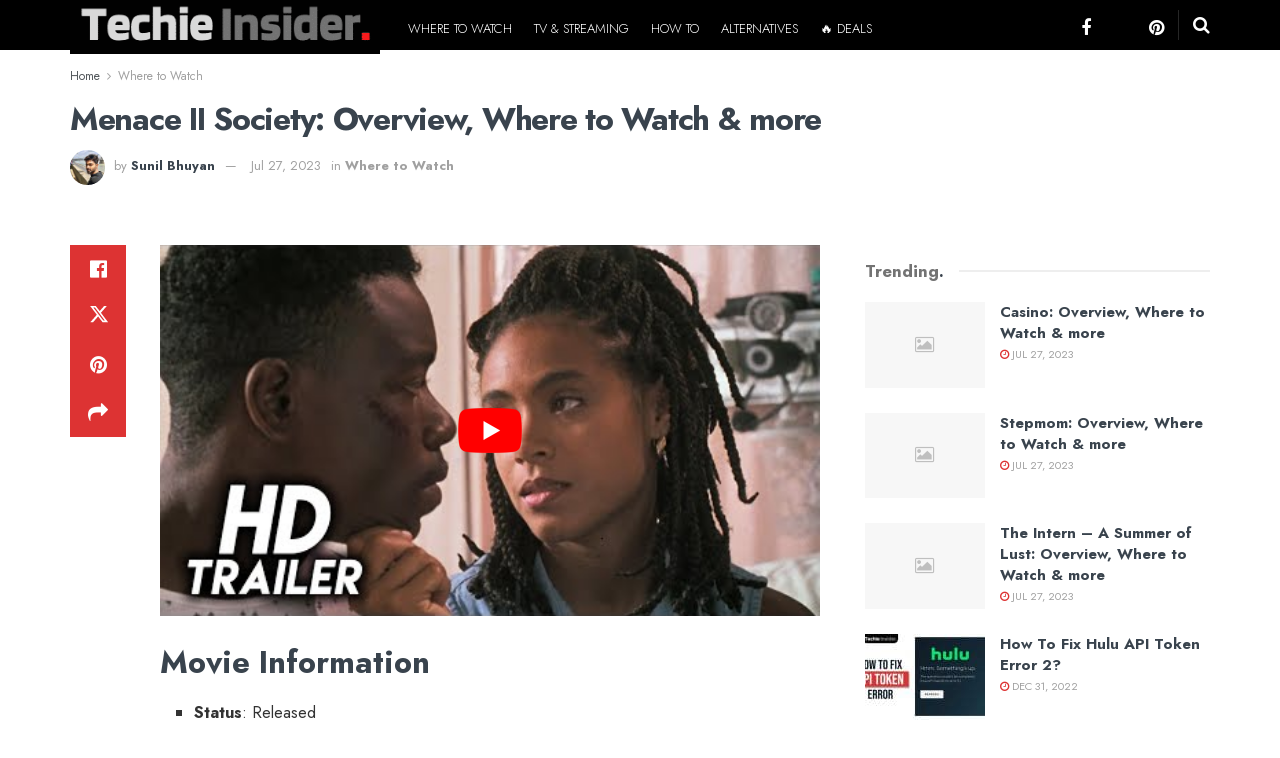

--- FILE ---
content_type: text/html; charset=UTF-8
request_url: https://www.techieinsider.com/menace-ii-society-where-to-watch/
body_size: 35003
content:
<!doctype html>
<!--[if lt IE 7]> <html class="no-js lt-ie9 lt-ie8 lt-ie7" lang="en-US" prefix="og: https://ogp.me/ns#"> <![endif]-->
<!--[if IE 7]>    <html class="no-js lt-ie9 lt-ie8" lang="en-US" prefix="og: https://ogp.me/ns#"> <![endif]-->
<!--[if IE 8]>    <html class="no-js lt-ie9" lang="en-US" prefix="og: https://ogp.me/ns#"> <![endif]-->
<!--[if IE 9]>    <html class="no-js lt-ie10" lang="en-US" prefix="og: https://ogp.me/ns#"> <![endif]-->
<!--[if gt IE 8]><!--> <html class="no-js" lang="en-US" prefix="og: https://ogp.me/ns#"> <!--<![endif]-->
<head><meta http-equiv="Content-Type" content="text/html; charset=UTF-8" /><script>if(navigator.userAgent.match(/MSIE|Internet Explorer/i)||navigator.userAgent.match(/Trident\/7\..*?rv:11/i)){var href=document.location.href;if(!href.match(/[?&]nowprocket/)){if(href.indexOf("?")==-1){if(href.indexOf("#")==-1){document.location.href=href+"?nowprocket=1"}else{document.location.href=href.replace("#","?nowprocket=1#")}}else{if(href.indexOf("#")==-1){document.location.href=href+"&nowprocket=1"}else{document.location.href=href.replace("#","&nowprocket=1#")}}}}</script><script>class RocketLazyLoadScripts{constructor(){this.v="1.2.5.1",this.triggerEvents=["keydown","mousedown","mousemove","touchmove","touchstart","touchend","wheel"],this.userEventHandler=this._triggerListener.bind(this),this.touchStartHandler=this._onTouchStart.bind(this),this.touchMoveHandler=this._onTouchMove.bind(this),this.touchEndHandler=this._onTouchEnd.bind(this),this.clickHandler=this._onClick.bind(this),this.interceptedClicks=[],this.interceptedClickListeners=[],this._interceptClickListeners(this),window.addEventListener("pageshow",e=>{this.persisted=e.persisted,this.everythingLoaded&&this._triggerLastFunctions()}),document.addEventListener("DOMContentLoaded",()=>{this._preconnect3rdParties()}),this.delayedScripts={normal:[],async:[],defer:[]},this.trash=[],this.allJQueries=[]}_addUserInteractionListener(e){if(document.hidden){e._triggerListener();return}this.triggerEvents.forEach(t=>window.addEventListener(t,e.userEventHandler,{passive:!0})),window.addEventListener("touchstart",e.touchStartHandler,{passive:!0}),window.addEventListener("mousedown",e.touchStartHandler),document.addEventListener("visibilitychange",e.userEventHandler)}_removeUserInteractionListener(){this.triggerEvents.forEach(e=>window.removeEventListener(e,this.userEventHandler,{passive:!0})),document.removeEventListener("visibilitychange",this.userEventHandler)}_onTouchStart(e){"HTML"!==e.target.tagName&&(window.addEventListener("touchend",this.touchEndHandler),window.addEventListener("mouseup",this.touchEndHandler),window.addEventListener("touchmove",this.touchMoveHandler,{passive:!0}),window.addEventListener("mousemove",this.touchMoveHandler),e.target.addEventListener("click",this.clickHandler),this._disableOtherEventListeners(e.target,!0),this._renameDOMAttribute(e.target,"onclick","rocket-onclick"),this._pendingClickStarted())}_onTouchMove(e){window.removeEventListener("touchend",this.touchEndHandler),window.removeEventListener("mouseup",this.touchEndHandler),window.removeEventListener("touchmove",this.touchMoveHandler,{passive:!0}),window.removeEventListener("mousemove",this.touchMoveHandler),e.target.removeEventListener("click",this.clickHandler),this._disableOtherEventListeners(e.target,!1),this._renameDOMAttribute(e.target,"rocket-onclick","onclick"),this._pendingClickFinished()}_onTouchEnd(){window.removeEventListener("touchend",this.touchEndHandler),window.removeEventListener("mouseup",this.touchEndHandler),window.removeEventListener("touchmove",this.touchMoveHandler,{passive:!0}),window.removeEventListener("mousemove",this.touchMoveHandler)}_onClick(e){e.target.removeEventListener("click",this.clickHandler),this._disableOtherEventListeners(e.target,!1),this._renameDOMAttribute(e.target,"rocket-onclick","onclick"),this.interceptedClicks.push(e),e.preventDefault(),e.stopPropagation(),e.stopImmediatePropagation(),this._pendingClickFinished()}_replayClicks(){window.removeEventListener("touchstart",this.touchStartHandler,{passive:!0}),window.removeEventListener("mousedown",this.touchStartHandler),this.interceptedClicks.forEach(e=>{e.target.dispatchEvent(new MouseEvent("click",{view:e.view,bubbles:!0,cancelable:!0}))})}_interceptClickListeners(e){EventTarget.prototype.addEventListenerBase=EventTarget.prototype.addEventListener,EventTarget.prototype.addEventListener=function(t,i,r){"click"!==t||e.windowLoaded||i===e.clickHandler||e.interceptedClickListeners.push({target:this,func:i,options:r}),(this||window).addEventListenerBase(t,i,r)}}_disableOtherEventListeners(e,t){this.interceptedClickListeners.forEach(i=>{i.target===e&&(t?e.removeEventListener("click",i.func,i.options):e.addEventListener("click",i.func,i.options))}),e.parentNode!==document.documentElement&&this._disableOtherEventListeners(e.parentNode,t)}_waitForPendingClicks(){return new Promise(e=>{this._isClickPending?this._pendingClickFinished=e:e()})}_pendingClickStarted(){this._isClickPending=!0}_pendingClickFinished(){this._isClickPending=!1}_renameDOMAttribute(e,t,i){e.hasAttribute&&e.hasAttribute(t)&&(event.target.setAttribute(i,event.target.getAttribute(t)),event.target.removeAttribute(t))}_triggerListener(){this._removeUserInteractionListener(this),"loading"===document.readyState?document.addEventListener("DOMContentLoaded",this._loadEverythingNow.bind(this)):this._loadEverythingNow()}_preconnect3rdParties(){let e=[];document.querySelectorAll("script[type=rocketlazyloadscript][data-rocket-src]").forEach(t=>{let i=t.getAttribute("data-rocket-src");if(i&&0!==i.indexOf("data:")){0===i.indexOf("//")&&(i=location.protocol+i);try{let r=new URL(i).origin;r!==location.origin&&e.push({src:r,crossOrigin:t.crossOrigin||"module"===t.getAttribute("data-rocket-type")})}catch(n){}}}),e=[...new Map(e.map(e=>[JSON.stringify(e),e])).values()],this._batchInjectResourceHints(e,"preconnect")}async _loadEverythingNow(){this.lastBreath=Date.now(),this._delayEventListeners(this),this._delayJQueryReady(this),this._handleDocumentWrite(),this._registerAllDelayedScripts(),this._preloadAllScripts(),await this._loadScriptsFromList(this.delayedScripts.normal),await this._loadScriptsFromList(this.delayedScripts.defer),await this._loadScriptsFromList(this.delayedScripts.async);try{await this._triggerDOMContentLoaded(),await this._pendingWebpackRequests(this),await this._triggerWindowLoad()}catch(e){console.error(e)}window.dispatchEvent(new Event("rocket-allScriptsLoaded")),this.everythingLoaded=!0,this._waitForPendingClicks().then(()=>{this._replayClicks()}),this._emptyTrash()}_registerAllDelayedScripts(){document.querySelectorAll("script[type=rocketlazyloadscript]").forEach(e=>{e.hasAttribute("data-rocket-src")?e.hasAttribute("async")&&!1!==e.async?this.delayedScripts.async.push(e):e.hasAttribute("defer")&&!1!==e.defer||"module"===e.getAttribute("data-rocket-type")?this.delayedScripts.defer.push(e):this.delayedScripts.normal.push(e):this.delayedScripts.normal.push(e)})}async _transformScript(e){if(await this._littleBreath(),!0===e.noModule&&"noModule"in HTMLScriptElement.prototype){e.setAttribute("data-rocket-status","skipped");return}return new Promise(t=>{let i;function r(){(i||e).setAttribute("data-rocket-status","executed"),t()}try{if(navigator.userAgent.indexOf("Firefox/")>0||""===navigator.vendor)i=document.createElement("script"),[...e.attributes].forEach(e=>{let t=e.nodeName;"type"!==t&&("data-rocket-type"===t&&(t="type"),"data-rocket-src"===t&&(t="src"),i.setAttribute(t,e.nodeValue))}),e.text&&(i.text=e.text),i.hasAttribute("src")?(i.addEventListener("load",r),i.addEventListener("error",function(){i.setAttribute("data-rocket-status","failed"),t()}),setTimeout(()=>{i.isConnected||t()},1)):(i.text=e.text,r()),e.parentNode.replaceChild(i,e);else{let n=e.getAttribute("data-rocket-type"),s=e.getAttribute("data-rocket-src");n?(e.type=n,e.removeAttribute("data-rocket-type")):e.removeAttribute("type"),e.addEventListener("load",r),e.addEventListener("error",function(){e.setAttribute("data-rocket-status","failed"),t()}),s?(e.removeAttribute("data-rocket-src"),e.src=s):e.src="data:text/javascript;base64,"+window.btoa(unescape(encodeURIComponent(e.text)))}}catch(a){e.setAttribute("data-rocket-status","failed"),t()}})}async _loadScriptsFromList(e){let t=e.shift();return t&&t.isConnected?(await this._transformScript(t),this._loadScriptsFromList(e)):Promise.resolve()}_preloadAllScripts(){this._batchInjectResourceHints([...this.delayedScripts.normal,...this.delayedScripts.defer,...this.delayedScripts.async],"preload")}_batchInjectResourceHints(e,t){var i=document.createDocumentFragment();e.forEach(e=>{let r=e.getAttribute&&e.getAttribute("data-rocket-src")||e.src;if(r){let n=document.createElement("link");n.href=r,n.rel=t,"preconnect"!==t&&(n.as="script"),e.getAttribute&&"module"===e.getAttribute("data-rocket-type")&&(n.crossOrigin=!0),e.crossOrigin&&(n.crossOrigin=e.crossOrigin),e.integrity&&(n.integrity=e.integrity),i.appendChild(n),this.trash.push(n)}}),document.head.appendChild(i)}_delayEventListeners(e){let t={};function i(i,r){return t[r].eventsToRewrite.indexOf(i)>=0&&!e.everythingLoaded?"rocket-"+i:i}function r(e,r){var n;!t[n=e]&&(t[n]={originalFunctions:{add:n.addEventListener,remove:n.removeEventListener},eventsToRewrite:[]},n.addEventListener=function(){arguments[0]=i(arguments[0],n),t[n].originalFunctions.add.apply(n,arguments)},n.removeEventListener=function(){arguments[0]=i(arguments[0],n),t[n].originalFunctions.remove.apply(n,arguments)}),t[e].eventsToRewrite.push(r)}function n(t,i){let r=t[i];t[i]=null,Object.defineProperty(t,i,{get:()=>r||function(){},set(n){e.everythingLoaded?r=n:t["rocket"+i]=r=n}})}r(document,"DOMContentLoaded"),r(window,"DOMContentLoaded"),r(window,"load"),r(window,"pageshow"),r(document,"readystatechange"),n(document,"onreadystatechange"),n(window,"onload"),n(window,"onpageshow")}_delayJQueryReady(e){let t;function i(t){return e.everythingLoaded?t:t.split(" ").map(e=>"load"===e||0===e.indexOf("load.")?"rocket-jquery-load":e).join(" ")}function r(r){if(r&&r.fn&&!e.allJQueries.includes(r)){r.fn.ready=r.fn.init.prototype.ready=function(t){return e.domReadyFired?t.bind(document)(r):document.addEventListener("rocket-DOMContentLoaded",()=>t.bind(document)(r)),r([])};let n=r.fn.on;r.fn.on=r.fn.init.prototype.on=function(){return this[0]===window&&("string"==typeof arguments[0]||arguments[0]instanceof String?arguments[0]=i(arguments[0]):"object"==typeof arguments[0]&&Object.keys(arguments[0]).forEach(e=>{let t=arguments[0][e];delete arguments[0][e],arguments[0][i(e)]=t})),n.apply(this,arguments),this},e.allJQueries.push(r)}t=r}r(window.jQuery),Object.defineProperty(window,"jQuery",{get:()=>t,set(e){r(e)}})}async _pendingWebpackRequests(e){let t=document.querySelector("script[data-webpack]");async function i(){return new Promise(e=>{t.addEventListener("load",e),t.addEventListener("error",e)})}t&&(await i(),await e._requestAnimFrame(),await e._pendingWebpackRequests(e))}async _triggerDOMContentLoaded(){this.domReadyFired=!0,await this._littleBreath(),document.dispatchEvent(new Event("rocket-readystatechange")),await this._littleBreath(),document.rocketonreadystatechange&&document.rocketonreadystatechange(),await this._littleBreath(),document.dispatchEvent(new Event("rocket-DOMContentLoaded")),await this._littleBreath(),window.dispatchEvent(new Event("rocket-DOMContentLoaded"))}async _triggerWindowLoad(){await this._littleBreath(),document.dispatchEvent(new Event("rocket-readystatechange")),await this._littleBreath(),document.rocketonreadystatechange&&document.rocketonreadystatechange(),await this._littleBreath(),window.dispatchEvent(new Event("rocket-load")),await this._littleBreath(),window.rocketonload&&window.rocketonload(),await this._littleBreath(),this.allJQueries.forEach(e=>e(window).trigger("rocket-jquery-load")),await this._littleBreath();let e=new Event("rocket-pageshow");e.persisted=this.persisted,window.dispatchEvent(e),await this._littleBreath(),window.rocketonpageshow&&window.rocketonpageshow({persisted:this.persisted}),this.windowLoaded=!0}_triggerLastFunctions(){document.onreadystatechange&&document.onreadystatechange(),window.onload&&window.onload(),window.onpageshow&&window.onpageshow({persisted:this.persisted})}_handleDocumentWrite(){let e=new Map;document.write=document.writeln=function(t){let i=document.currentScript;i||console.error("WPRocket unable to document.write this: "+t);let r=document.createRange(),n=i.parentElement,s=e.get(i);void 0===s&&(s=i.nextSibling,e.set(i,s));let a=document.createDocumentFragment();r.setStart(a,0),a.appendChild(r.createContextualFragment(t)),n.insertBefore(a,s)}}async _littleBreath(){Date.now()-this.lastBreath>45&&(await this._requestAnimFrame(),this.lastBreath=Date.now())}async _requestAnimFrame(){return document.hidden?new Promise(e=>setTimeout(e)):new Promise(e=>requestAnimationFrame(e))}_emptyTrash(){this.trash.forEach(e=>e.remove())}static run(){let e=new RocketLazyLoadScripts;e._addUserInteractionListener(e)}}RocketLazyLoadScripts.run();</script>
    
    <meta name='viewport' content='width=device-width, initial-scale=1, user-scalable=yes' />
    <link rel="profile" href="http://gmpg.org/xfn/11" />
    <link rel="pingback" href="https://www.techieinsider.com/xmlrpc.php" />
    			<script type="rocketlazyloadscript" data-rocket-type="text/javascript">
			  var jnews_ajax_url = '/?ajax-request=jnews'
			</script>
			<script type="rocketlazyloadscript" data-rocket-type="text/javascript">;window.jnews=window.jnews||{},window.jnews.library=window.jnews.library||{},window.jnews.library=function(){"use strict";var e=this;e.win=window,e.doc=document,e.noop=function(){},e.globalBody=e.doc.getElementsByTagName("body")[0],e.globalBody=e.globalBody?e.globalBody:e.doc,e.win.jnewsDataStorage=e.win.jnewsDataStorage||{_storage:new WeakMap,put:function(e,t,n){this._storage.has(e)||this._storage.set(e,new Map),this._storage.get(e).set(t,n)},get:function(e,t){return this._storage.get(e).get(t)},has:function(e,t){return this._storage.has(e)&&this._storage.get(e).has(t)},remove:function(e,t){var n=this._storage.get(e).delete(t);return 0===!this._storage.get(e).size&&this._storage.delete(e),n}},e.windowWidth=function(){return e.win.innerWidth||e.docEl.clientWidth||e.globalBody.clientWidth},e.windowHeight=function(){return e.win.innerHeight||e.docEl.clientHeight||e.globalBody.clientHeight},e.requestAnimationFrame=e.win.requestAnimationFrame||e.win.webkitRequestAnimationFrame||e.win.mozRequestAnimationFrame||e.win.msRequestAnimationFrame||window.oRequestAnimationFrame||function(e){return setTimeout(e,1e3/60)},e.cancelAnimationFrame=e.win.cancelAnimationFrame||e.win.webkitCancelAnimationFrame||e.win.webkitCancelRequestAnimationFrame||e.win.mozCancelAnimationFrame||e.win.msCancelRequestAnimationFrame||e.win.oCancelRequestAnimationFrame||function(e){clearTimeout(e)},e.classListSupport="classList"in document.createElement("_"),e.hasClass=e.classListSupport?function(e,t){return e.classList.contains(t)}:function(e,t){return e.className.indexOf(t)>=0},e.addClass=e.classListSupport?function(t,n){e.hasClass(t,n)||t.classList.add(n)}:function(t,n){e.hasClass(t,n)||(t.className+=" "+n)},e.removeClass=e.classListSupport?function(t,n){e.hasClass(t,n)&&t.classList.remove(n)}:function(t,n){e.hasClass(t,n)&&(t.className=t.className.replace(n,""))},e.objKeys=function(e){var t=[];for(var n in e)Object.prototype.hasOwnProperty.call(e,n)&&t.push(n);return t},e.isObjectSame=function(e,t){var n=!0;return JSON.stringify(e)!==JSON.stringify(t)&&(n=!1),n},e.extend=function(){for(var e,t,n,o=arguments[0]||{},i=1,a=arguments.length;i<a;i++)if(null!==(e=arguments[i]))for(t in e)o!==(n=e[t])&&void 0!==n&&(o[t]=n);return o},e.dataStorage=e.win.jnewsDataStorage,e.isVisible=function(e){return 0!==e.offsetWidth&&0!==e.offsetHeight||e.getBoundingClientRect().length},e.getHeight=function(e){return e.offsetHeight||e.clientHeight||e.getBoundingClientRect().height},e.getWidth=function(e){return e.offsetWidth||e.clientWidth||e.getBoundingClientRect().width},e.supportsPassive=!1;try{var t=Object.defineProperty({},"passive",{get:function(){e.supportsPassive=!0}});"createEvent"in e.doc?e.win.addEventListener("test",null,t):"fireEvent"in e.doc&&e.win.attachEvent("test",null)}catch(e){}e.passiveOption=!!e.supportsPassive&&{passive:!0},e.setStorage=function(e,t){e="jnews-"+e;var n={expired:Math.floor(((new Date).getTime()+432e5)/1e3)};t=Object.assign(n,t);localStorage.setItem(e,JSON.stringify(t))},e.getStorage=function(e){e="jnews-"+e;var t=localStorage.getItem(e);return null!==t&&0<t.length?JSON.parse(localStorage.getItem(e)):{}},e.expiredStorage=function(){var t,n="jnews-";for(var o in localStorage)o.indexOf(n)>-1&&"undefined"!==(t=e.getStorage(o.replace(n,""))).expired&&t.expired<Math.floor((new Date).getTime()/1e3)&&localStorage.removeItem(o)},e.addEvents=function(t,n,o){for(var i in n){var a=["touchstart","touchmove"].indexOf(i)>=0&&!o&&e.passiveOption;"createEvent"in e.doc?t.addEventListener(i,n[i],a):"fireEvent"in e.doc&&t.attachEvent("on"+i,n[i])}},e.removeEvents=function(t,n){for(var o in n)"createEvent"in e.doc?t.removeEventListener(o,n[o]):"fireEvent"in e.doc&&t.detachEvent("on"+o,n[o])},e.triggerEvents=function(t,n,o){var i;o=o||{detail:null};return"createEvent"in e.doc?(!(i=e.doc.createEvent("CustomEvent")||new CustomEvent(n)).initCustomEvent||i.initCustomEvent(n,!0,!1,o),void t.dispatchEvent(i)):"fireEvent"in e.doc?((i=e.doc.createEventObject()).eventType=n,void t.fireEvent("on"+i.eventType,i)):void 0},e.getParents=function(t,n){void 0===n&&(n=e.doc);for(var o=[],i=t.parentNode,a=!1;!a;)if(i){var r=i;r.querySelectorAll(n).length?a=!0:(o.push(r),i=r.parentNode)}else o=[],a=!0;return o},e.forEach=function(e,t,n){for(var o=0,i=e.length;o<i;o++)t.call(n,e[o],o)},e.getText=function(e){return e.innerText||e.textContent},e.setText=function(e,t){var n="object"==typeof t?t.innerText||t.textContent:t;e.innerText&&(e.innerText=n),e.textContent&&(e.textContent=n)},e.httpBuildQuery=function(t){return e.objKeys(t).reduce(function t(n){var o=arguments.length>1&&void 0!==arguments[1]?arguments[1]:null;return function(i,a){var r=n[a];a=encodeURIComponent(a);var s=o?"".concat(o,"[").concat(a,"]"):a;return null==r||"function"==typeof r?(i.push("".concat(s,"=")),i):["number","boolean","string"].includes(typeof r)?(i.push("".concat(s,"=").concat(encodeURIComponent(r))),i):(i.push(e.objKeys(r).reduce(t(r,s),[]).join("&")),i)}}(t),[]).join("&")},e.get=function(t,n,o,i){return o="function"==typeof o?o:e.noop,e.ajax("GET",t,n,o,i)},e.post=function(t,n,o,i){return o="function"==typeof o?o:e.noop,e.ajax("POST",t,n,o,i)},e.ajax=function(t,n,o,i,a){var r=new XMLHttpRequest,s=n,c=e.httpBuildQuery(o);if(t=-1!=["GET","POST"].indexOf(t)?t:"GET",r.open(t,s+("GET"==t?"?"+c:""),!0),"POST"==t&&r.setRequestHeader("Content-type","application/x-www-form-urlencoded"),r.setRequestHeader("X-Requested-With","XMLHttpRequest"),r.onreadystatechange=function(){4===r.readyState&&200<=r.status&&300>r.status&&"function"==typeof i&&i.call(void 0,r.response)},void 0!==a&&!a){return{xhr:r,send:function(){r.send("POST"==t?c:null)}}}return r.send("POST"==t?c:null),{xhr:r}},e.scrollTo=function(t,n,o){function i(e,t,n){this.start=this.position(),this.change=e-this.start,this.currentTime=0,this.increment=20,this.duration=void 0===n?500:n,this.callback=t,this.finish=!1,this.animateScroll()}return Math.easeInOutQuad=function(e,t,n,o){return(e/=o/2)<1?n/2*e*e+t:-n/2*(--e*(e-2)-1)+t},i.prototype.stop=function(){this.finish=!0},i.prototype.move=function(t){e.doc.documentElement.scrollTop=t,e.globalBody.parentNode.scrollTop=t,e.globalBody.scrollTop=t},i.prototype.position=function(){return e.doc.documentElement.scrollTop||e.globalBody.parentNode.scrollTop||e.globalBody.scrollTop},i.prototype.animateScroll=function(){this.currentTime+=this.increment;var t=Math.easeInOutQuad(this.currentTime,this.start,this.change,this.duration);this.move(t),this.currentTime<this.duration&&!this.finish?e.requestAnimationFrame.call(e.win,this.animateScroll.bind(this)):this.callback&&"function"==typeof this.callback&&this.callback()},new i(t,n,o)},e.unwrap=function(t){var n,o=t;e.forEach(t,(function(e,t){n?n+=e:n=e})),o.replaceWith(n)},e.performance={start:function(e){performance.mark(e+"Start")},stop:function(e){performance.mark(e+"End"),performance.measure(e,e+"Start",e+"End")}},e.fps=function(){var t=0,n=0,o=0;!function(){var i=t=0,a=0,r=0,s=document.getElementById("fpsTable"),c=function(t){void 0===document.getElementsByTagName("body")[0]?e.requestAnimationFrame.call(e.win,(function(){c(t)})):document.getElementsByTagName("body")[0].appendChild(t)};null===s&&((s=document.createElement("div")).style.position="fixed",s.style.top="120px",s.style.left="10px",s.style.width="100px",s.style.height="20px",s.style.border="1px solid black",s.style.fontSize="11px",s.style.zIndex="100000",s.style.backgroundColor="white",s.id="fpsTable",c(s));var l=function(){o++,n=Date.now(),(a=(o/(r=(n-t)/1e3)).toPrecision(2))!=i&&(i=a,s.innerHTML=i+"fps"),1<r&&(t=n,o=0),e.requestAnimationFrame.call(e.win,l)};l()}()},e.instr=function(e,t){for(var n=0;n<t.length;n++)if(-1!==e.toLowerCase().indexOf(t[n].toLowerCase()))return!0},e.winLoad=function(t,n){function o(o){if("complete"===e.doc.readyState||"interactive"===e.doc.readyState)return!o||n?setTimeout(t,n||1):t(o),1}o()||e.addEvents(e.win,{load:o})},e.docReady=function(t,n){function o(o){if("complete"===e.doc.readyState||"interactive"===e.doc.readyState)return!o||n?setTimeout(t,n||1):t(o),1}o()||e.addEvents(e.doc,{DOMContentLoaded:o})},e.fireOnce=function(){e.docReady((function(){e.assets=e.assets||[],e.assets.length&&(e.boot(),e.load_assets())}),50)},e.boot=function(){e.length&&e.doc.querySelectorAll("style[media]").forEach((function(e){"not all"==e.getAttribute("media")&&e.removeAttribute("media")}))},e.create_js=function(t,n){var o=e.doc.createElement("script");switch(o.setAttribute("src",t),n){case"defer":o.setAttribute("defer",!0);break;case"async":o.setAttribute("async",!0);break;case"deferasync":o.setAttribute("defer",!0),o.setAttribute("async",!0)}e.globalBody.appendChild(o)},e.load_assets=function(){"object"==typeof e.assets&&e.forEach(e.assets.slice(0),(function(t,n){var o="";t.defer&&(o+="defer"),t.async&&(o+="async"),e.create_js(t.url,o);var i=e.assets.indexOf(t);i>-1&&e.assets.splice(i,1)})),e.assets=jnewsoption.au_scripts=window.jnewsads=[]},e.setCookie=function(e,t,n){var o="";if(n){var i=new Date;i.setTime(i.getTime()+24*n*60*60*1e3),o="; expires="+i.toUTCString()}document.cookie=e+"="+(t||"")+o+"; path=/"},e.getCookie=function(e){for(var t=e+"=",n=document.cookie.split(";"),o=0;o<n.length;o++){for(var i=n[o];" "==i.charAt(0);)i=i.substring(1,i.length);if(0==i.indexOf(t))return i.substring(t.length,i.length)}return null},e.eraseCookie=function(e){document.cookie=e+"=; Path=/; Expires=Thu, 01 Jan 1970 00:00:01 GMT;"},e.docReady((function(){e.globalBody=e.globalBody==e.doc?e.doc.getElementsByTagName("body")[0]:e.globalBody,e.globalBody=e.globalBody?e.globalBody:e.doc})),e.winLoad((function(){e.winLoad((function(){var t=!1;if(void 0!==window.jnewsadmin)if(void 0!==window.file_version_checker){var n=e.objKeys(window.file_version_checker);n.length?n.forEach((function(e){t||"10.0.4"===window.file_version_checker[e]||(t=!0)})):t=!0}else t=!0;t&&(window.jnewsHelper.getMessage(),window.jnewsHelper.getNotice())}),2500)}))},window.jnews.library=new window.jnews.library;</script><script type="rocketlazyloadscript" data-rocket-type="module">;/*! instant.page v5.1.1 - (C) 2019-2020 Alexandre Dieulot - https://instant.page/license */
let t,e;const n=new Set,o=document.createElement("link"),i=o.relList&&o.relList.supports&&o.relList.supports("prefetch")&&window.IntersectionObserver&&"isIntersecting"in IntersectionObserverEntry.prototype,s="instantAllowQueryString"in document.body.dataset,a="instantAllowExternalLinks"in document.body.dataset,r="instantWhitelist"in document.body.dataset,c="instantMousedownShortcut"in document.body.dataset,d=1111;let l=65,u=!1,f=!1,m=!1;if("instantIntensity"in document.body.dataset){const t=document.body.dataset.instantIntensity;if("mousedown"==t.substr(0,9))u=!0,"mousedown-only"==t&&(f=!0);else if("viewport"==t.substr(0,8))navigator.connection&&(navigator.connection.saveData||navigator.connection.effectiveType&&navigator.connection.effectiveType.includes("2g"))||("viewport"==t?document.documentElement.clientWidth*document.documentElement.clientHeight<45e4&&(m=!0):"viewport-all"==t&&(m=!0));else{const e=parseInt(t);isNaN(e)||(l=e)}}if(i){const n={capture:!0,passive:!0};if(f||document.addEventListener("touchstart",(function(t){e=performance.now();const n=t.target.closest("a");h(n)&&v(n.href)}),n),u?c||document.addEventListener("mousedown",(function(t){const e=t.target.closest("a");h(e)&&v(e.href)}),n):document.addEventListener("mouseover",(function(n){if(performance.now()-e<d)return;if(!("closest"in n.target))return;const o=n.target.closest("a");h(o)&&(o.addEventListener("mouseout",p,{passive:!0}),t=setTimeout((()=>{v(o.href),t=void 0}),l))}),n),c&&document.addEventListener("mousedown",(function(t){if(performance.now()-e<d)return;const n=t.target.closest("a");if(t.which>1||t.metaKey||t.ctrlKey)return;if(!n)return;n.addEventListener("click",(function(t){1337!=t.detail&&t.preventDefault()}),{capture:!0,passive:!1,once:!0});const o=new MouseEvent("click",{view:window,bubbles:!0,cancelable:!1,detail:1337});n.dispatchEvent(o)}),n),m){let t;(t=window.requestIdleCallback?t=>{requestIdleCallback(t,{timeout:1500})}:t=>{t()})((()=>{const t=new IntersectionObserver((e=>{e.forEach((e=>{if(e.isIntersecting){const n=e.target;t.unobserve(n),v(n.href)}}))}));document.querySelectorAll("a").forEach((e=>{h(e)&&t.observe(e)}))}))}}function p(e){e.relatedTarget&&e.target.closest("a")==e.relatedTarget.closest("a")||t&&(clearTimeout(t),t=void 0)}function h(t){if(t&&t.href&&(!r||"instant"in t.dataset)&&(a||t.origin==location.origin||"instant"in t.dataset)&&["http:","https:"].includes(t.protocol)&&("http:"!=t.protocol||"https:"!=location.protocol)&&(s||!t.search||"instant"in t.dataset)&&!(t.hash&&t.pathname+t.search==location.pathname+location.search||"noInstant"in t.dataset))return!0}function v(t){if(n.has(t))return;const e=document.createElement("link");e.rel="prefetch",e.href=t,document.head.appendChild(e),n.add(t)}</script>
<!-- Search Engine Optimization by Rank Math - https://rankmath.com/ -->
<title>Menace II Society: Overview, Where To Watch &amp; More | TechieInsider</title><link rel="preload" as="style" href="https://fonts.googleapis.com/css?family=Jost%3Aregular%2Cregular%2C600%2C500%2C700%2C200%2C300%2C300%2C100%2C300%2C700%2Cregular%2C500%7COxanium%3A600&#038;subset=cyrillic%2Clatin-ext&#038;display=swap" /><link rel="stylesheet" href="https://fonts.googleapis.com/css?family=Jost%3Aregular%2Cregular%2C600%2C500%2C700%2C200%2C300%2C300%2C100%2C300%2C700%2Cregular%2C500%7COxanium%3A600&#038;subset=cyrillic%2Clatin-ext&#038;display=swap" media="print" onload="this.media='all'" /><noscript><link rel="stylesheet" href="https://fonts.googleapis.com/css?family=Jost%3Aregular%2Cregular%2C600%2C500%2C700%2C200%2C300%2C300%2C100%2C300%2C700%2Cregular%2C500%7COxanium%3A600&#038;subset=cyrillic%2Clatin-ext&#038;display=swap" /></noscript>
<link rel="preload" as="font" href="https://www.techieinsider.com/wp-content/themes/jnews/assets/dist/font/jegicon.woff" crossorigin>
<link rel="preload" as="font" href="https://www.techieinsider.com/wp-content/themes/jnews/assets/dist/font/fontawesome-webfont.woff2" crossorigin>
<meta name="description" content="https://www.youtube.com/watch?v=woJQ9XPpVVY"/>
<meta name="robots" content="index, follow, max-snippet:-1, max-video-preview:-1, max-image-preview:large"/>
<link rel="canonical" href="https://www.techieinsider.com/menace-ii-society-where-to-watch/" />
<meta property="og:locale" content="en_US" />
<meta property="og:type" content="article" />
<meta property="og:title" content="Menace II Society: Overview, Where To Watch &amp; More | TechieInsider" />
<meta property="og:description" content="https://www.youtube.com/watch?v=woJQ9XPpVVY" />
<meta property="og:url" content="https://www.techieinsider.com/menace-ii-society-where-to-watch/" />
<meta property="og:site_name" content="TechieInsider" />
<meta property="article:publisher" content="https://www.facebook.com/gadgetrivia/" />
<meta property="article:section" content="Where to Watch" />
<meta property="article:published_time" content="2023-07-27T17:16:03+05:30" />
<meta name="twitter:card" content="summary_large_image" />
<meta name="twitter:title" content="Menace II Society: Overview, Where To Watch &amp; More | TechieInsider" />
<meta name="twitter:description" content="https://www.youtube.com/watch?v=woJQ9XPpVVY" />
<meta name="twitter:creator" content="@isunil_k" />
<meta name="twitter:label1" content="Written by" />
<meta name="twitter:data1" content="Sunil Bhuyan" />
<meta name="twitter:label2" content="Time to read" />
<meta name="twitter:data2" content="3 minutes" />
<script type="application/ld+json" class="rank-math-schema">{"@context":"https://schema.org","@graph":[{"@type":["Person","Organization"],"@id":"https://www.techieinsider.com/#person","name":"Sunil Bhuyan","sameAs":["https://www.facebook.com/gadgetrivia/"],"logo":{"@type":"ImageObject","@id":"https://www.techieinsider.com/#logo","url":"https://www.techieinsider.com/wp-content/uploads/2021/05/Techie-Insider-Logo.png","contentUrl":"https://www.techieinsider.com/wp-content/uploads/2021/05/Techie-Insider-Logo.png","caption":"TechieInsider","inLanguage":"en-US","width":"420","height":"76"},"image":{"@type":"ImageObject","@id":"https://www.techieinsider.com/#logo","url":"https://www.techieinsider.com/wp-content/uploads/2021/05/Techie-Insider-Logo.png","contentUrl":"https://www.techieinsider.com/wp-content/uploads/2021/05/Techie-Insider-Logo.png","caption":"TechieInsider","inLanguage":"en-US","width":"420","height":"76"}},{"@type":"WebSite","@id":"https://www.techieinsider.com/#website","url":"https://www.techieinsider.com","name":"TechieInsider","publisher":{"@id":"https://www.techieinsider.com/#person"},"inLanguage":"en-US"},{"@type":"BreadcrumbList","@id":"https://www.techieinsider.com/menace-ii-society-where-to-watch/#breadcrumb","itemListElement":[{"@type":"ListItem","position":"1","item":{"@id":"https://www.techieinsider.com","name":"Home"}},{"@type":"ListItem","position":"2","item":{"@id":"https://www.techieinsider.com/menace-ii-society-where-to-watch/","name":"Menace II Society: Overview, Where to Watch &#038; more"}}]},{"@type":"WebPage","@id":"https://www.techieinsider.com/menace-ii-society-where-to-watch/#webpage","url":"https://www.techieinsider.com/menace-ii-society-where-to-watch/","name":"Menace II Society: Overview, Where To Watch &amp; More | TechieInsider","datePublished":"2023-07-27T17:16:03+05:30","dateModified":"2023-07-27T17:16:03+05:30","isPartOf":{"@id":"https://www.techieinsider.com/#website"},"inLanguage":"en-US","breadcrumb":{"@id":"https://www.techieinsider.com/menace-ii-society-where-to-watch/#breadcrumb"}},{"@type":"Person","@id":"https://www.techieinsider.com/author/sunil-bhuyan/","name":"Sunil Bhuyan","url":"https://www.techieinsider.com/author/sunil-bhuyan/","image":{"@type":"ImageObject","@id":"https://secure.gravatar.com/avatar/c08bed9f330ac2a33d2b5960f1a259d6?s=96&amp;d=mm&amp;r=g","url":"https://secure.gravatar.com/avatar/c08bed9f330ac2a33d2b5960f1a259d6?s=96&amp;d=mm&amp;r=g","caption":"Sunil Bhuyan","inLanguage":"en-US"},"sameAs":["https://twitter.com/https://twitter.com/isunil_k"]},{"@type":"BlogPosting","headline":"Menace II Society: Overview, Where To Watch &amp; More | TechieInsider","datePublished":"2023-07-27T17:16:03+05:30","dateModified":"2023-07-27T17:16:03+05:30","author":{"@id":"https://www.techieinsider.com/author/sunil-bhuyan/","name":"Sunil Bhuyan"},"publisher":{"@id":"https://www.techieinsider.com/#person"},"description":"https://www.youtube.com/watch?v=woJQ9XPpVVY","name":"Menace II Society: Overview, Where To Watch &amp; More | TechieInsider","@id":"https://www.techieinsider.com/menace-ii-society-where-to-watch/#richSnippet","isPartOf":{"@id":"https://www.techieinsider.com/menace-ii-society-where-to-watch/#webpage"},"inLanguage":"en-US","mainEntityOfPage":{"@id":"https://www.techieinsider.com/menace-ii-society-where-to-watch/#webpage"}}]}</script>
<!-- /Rank Math WordPress SEO plugin -->

<link rel='dns-prefetch' href='//fonts.googleapis.com' />
<link rel='dns-prefetch' href='//0.gravatar.com' />
<link rel='dns-prefetch' href='//1.bp.blogspot.com' />
<link rel='dns-prefetch' href='//1.gravatar.com' />
<link rel='dns-prefetch' href='//2.bp.blogspot.com' />
<link rel='dns-prefetch' href='//2.gravatar.com' />
<link rel='dns-prefetch' href='//3.bp.blogspot.com' />
<link rel='dns-prefetch' href='//4.bp.blogspot.com' />
<link rel='dns-prefetch' href='//ad.doubleclick.net' />
<link rel='dns-prefetch' href='//adservice.google.com' />
<link rel='dns-prefetch' href='//ajax.aspnetcdn.com' />
<link rel='dns-prefetch' href='//ajax.googleapis.com' />
<link rel='dns-prefetch' href='//ajax.microsoft.com' />
<link rel='dns-prefetch' href='//api.pinterest.com' />
<link rel='dns-prefetch' href='//apis.google.com' />
<link rel='dns-prefetch' href='//bp.blogspot.com' />
<link rel='dns-prefetch' href='//c.disquscdn.com' />
<link rel='dns-prefetch' href='//cdnjs.cloudflare.com' />
<link rel='dns-prefetch' href='//cm.g.doubleclick.net' />
<link rel='dns-prefetch' href='//code.jquery.com' />
<link rel='dns-prefetch' href='//connect.facebook.net' />
<link rel='dns-prefetch' href='//disqus.com' />
<link rel='dns-prefetch' href='//fonts.gstatic.com' />
<link rel='dns-prefetch' href='//github.githubassets.com' />
<link rel='dns-prefetch' href='//googleads.g.doubleclick.net' />
<link rel='dns-prefetch' href='//google-analytics.com' />
<link rel='dns-prefetch' href='//i0.wp.com' />
<link rel='dns-prefetch' href='//i1.wp.com' />
<link rel='dns-prefetch' href='//i2.wp.com' />
<link rel='dns-prefetch' href='//maps.googleapis.com' />
<link rel='dns-prefetch' href='//maps.gstatic.com' />
<link rel='dns-prefetch' href='//pagead2.googlesyndication.com' />
<link rel='dns-prefetch' href='//pixel.wp.com' />
<link rel='dns-prefetch' href='//platform.instagram.com' />
<link rel='dns-prefetch' href='//platform.linkedin.com' />
<link rel='dns-prefetch' href='//platform.twitter.com' />
<link rel='dns-prefetch' href='//player.vimeo.com' />
<link rel='dns-prefetch' href='//referrer.disqus.com' />
<link rel='dns-prefetch' href='//s3.amazonaws.com' />
<link rel='dns-prefetch' href='//s3.buysellads.com' />
<link rel='dns-prefetch' href='//s7.addthis.com' />
<link rel='dns-prefetch' href='//s.gravatar.com' />
<link rel='dns-prefetch' href='//sitename.disqus.com' />
<link rel='dns-prefetch' href='//ssl.google-analytics.com' />
<link rel='dns-prefetch' href='//stackpath.bootstrapcdn.com' />
<link rel='dns-prefetch' href='//stats.buysellads.com' />
<link rel='dns-prefetch' href='//stats.g.doubleclick.net' />
<link rel='dns-prefetch' href='//stats.wp.com' />
<link rel='dns-prefetch' href='//syndication.twitter.com' />
<link rel='dns-prefetch' href='//tpc.googlesyndication.com' />
<link rel='dns-prefetch' href='//use.fontawesome.com' />
<link rel='dns-prefetch' href='//w.sharethis.com' />
<link rel='dns-prefetch' href='//www.google-analytics.com' />
<link rel='dns-prefetch' href='//www.googletagmanager.com' />
<link rel='dns-prefetch' href='//www.googletagservices.com' />
<link rel='dns-prefetch' href='//youtube.com' />
<link rel='preconnect' href='https://fonts.gstatic.com' />
<link rel="alternate" type="application/rss+xml" title="TechieInsider &raquo; Feed" href="https://www.techieinsider.com/feed/" />
<link rel="alternate" type="application/rss+xml" title="TechieInsider &raquo; Comments Feed" href="https://www.techieinsider.com/comments/feed/" />
<style type="text/css">
img.wp-smiley,
img.emoji {
	display: inline !important;
	border: none !important;
	box-shadow: none !important;
	height: 1em !important;
	width: 1em !important;
	margin: 0 0.07em !important;
	vertical-align: -0.1em !important;
	background: none !important;
	padding: 0 !important;
}
</style>
	<style id='ugb-style-css-nodep-inline-css' type='text/css'>
/* Global colors */
:root {--stk-global-color-47036: #fd0fdf; --stk-global-color-47036-rgba: 253, 15, 223;}body .has-stk-global-color-47036-color { color: #fd0fdf !important; } body .has-stk-global-color-47036-background-color { background-color: #fd0fdf !important; }
</style>
<link data-minify="1" rel='stylesheet' id='ugb-style-css-v2-css' href='https://www.techieinsider.com/wp-content/cache/min/1/wp-content/plugins/stackable-ultimate-gutenberg-blocks-premium/dist/deprecated/frontend_blocks_deprecated_v2.css?ver=1729060315' type='text/css' media='all' />
<style id='ugb-style-css-v2-inline-css' type='text/css'>
:root {
			--content-width: 900px;
		}
</style>
<link data-minify="1" rel='stylesheet' id='ugb-style-css-premium-v2-css' href='https://www.techieinsider.com/wp-content/cache/min/1/wp-content/plugins/stackable-ultimate-gutenberg-blocks-premium/dist/deprecated/frontend_blocks_deprecated_v2__premium_only.css?ver=1729060315' type='text/css' media='all' />
<style id='rank-math-toc-block-style-inline-css' type='text/css'>
.wp-block-rank-math-toc-block nav ol{counter-reset:item}.wp-block-rank-math-toc-block nav ol li{display:block}.wp-block-rank-math-toc-block nav ol li:before{content:counters(item, ".") ". ";counter-increment:item}

</style>
<link rel='stylesheet' id='classic-theme-styles-css' href='https://www.techieinsider.com/wp-includes/css/classic-themes.min.css?ver=6.2.8' type='text/css' media='all' />
<style id='global-styles-inline-css' type='text/css'>
body{--wp--preset--color--black: #000000;--wp--preset--color--cyan-bluish-gray: #abb8c3;--wp--preset--color--white: #ffffff;--wp--preset--color--pale-pink: #f78da7;--wp--preset--color--vivid-red: #cf2e2e;--wp--preset--color--luminous-vivid-orange: #ff6900;--wp--preset--color--luminous-vivid-amber: #fcb900;--wp--preset--color--light-green-cyan: #7bdcb5;--wp--preset--color--vivid-green-cyan: #00d084;--wp--preset--color--pale-cyan-blue: #8ed1fc;--wp--preset--color--vivid-cyan-blue: #0693e3;--wp--preset--color--vivid-purple: #9b51e0;--wp--preset--color--stk-global-color-47036: #fd0fdf;--wp--preset--gradient--vivid-cyan-blue-to-vivid-purple: linear-gradient(135deg,rgba(6,147,227,1) 0%,rgb(155,81,224) 100%);--wp--preset--gradient--light-green-cyan-to-vivid-green-cyan: linear-gradient(135deg,rgb(122,220,180) 0%,rgb(0,208,130) 100%);--wp--preset--gradient--luminous-vivid-amber-to-luminous-vivid-orange: linear-gradient(135deg,rgba(252,185,0,1) 0%,rgba(255,105,0,1) 100%);--wp--preset--gradient--luminous-vivid-orange-to-vivid-red: linear-gradient(135deg,rgba(255,105,0,1) 0%,rgb(207,46,46) 100%);--wp--preset--gradient--very-light-gray-to-cyan-bluish-gray: linear-gradient(135deg,rgb(238,238,238) 0%,rgb(169,184,195) 100%);--wp--preset--gradient--cool-to-warm-spectrum: linear-gradient(135deg,rgb(74,234,220) 0%,rgb(151,120,209) 20%,rgb(207,42,186) 40%,rgb(238,44,130) 60%,rgb(251,105,98) 80%,rgb(254,248,76) 100%);--wp--preset--gradient--blush-light-purple: linear-gradient(135deg,rgb(255,206,236) 0%,rgb(152,150,240) 100%);--wp--preset--gradient--blush-bordeaux: linear-gradient(135deg,rgb(254,205,165) 0%,rgb(254,45,45) 50%,rgb(107,0,62) 100%);--wp--preset--gradient--luminous-dusk: linear-gradient(135deg,rgb(255,203,112) 0%,rgb(199,81,192) 50%,rgb(65,88,208) 100%);--wp--preset--gradient--pale-ocean: linear-gradient(135deg,rgb(255,245,203) 0%,rgb(182,227,212) 50%,rgb(51,167,181) 100%);--wp--preset--gradient--electric-grass: linear-gradient(135deg,rgb(202,248,128) 0%,rgb(113,206,126) 100%);--wp--preset--gradient--midnight: linear-gradient(135deg,rgb(2,3,129) 0%,rgb(40,116,252) 100%);--wp--preset--duotone--dark-grayscale: url('#wp-duotone-dark-grayscale');--wp--preset--duotone--grayscale: url('#wp-duotone-grayscale');--wp--preset--duotone--purple-yellow: url('#wp-duotone-purple-yellow');--wp--preset--duotone--blue-red: url('#wp-duotone-blue-red');--wp--preset--duotone--midnight: url('#wp-duotone-midnight');--wp--preset--duotone--magenta-yellow: url('#wp-duotone-magenta-yellow');--wp--preset--duotone--purple-green: url('#wp-duotone-purple-green');--wp--preset--duotone--blue-orange: url('#wp-duotone-blue-orange');--wp--preset--font-size--small: 13px;--wp--preset--font-size--medium: 20px;--wp--preset--font-size--large: 36px;--wp--preset--font-size--x-large: 42px;--wp--preset--spacing--20: 0.44rem;--wp--preset--spacing--30: 0.67rem;--wp--preset--spacing--40: 1rem;--wp--preset--spacing--50: 1.5rem;--wp--preset--spacing--60: 2.25rem;--wp--preset--spacing--70: 3.38rem;--wp--preset--spacing--80: 5.06rem;--wp--preset--shadow--natural: 6px 6px 9px rgba(0, 0, 0, 0.2);--wp--preset--shadow--deep: 12px 12px 50px rgba(0, 0, 0, 0.4);--wp--preset--shadow--sharp: 6px 6px 0px rgba(0, 0, 0, 0.2);--wp--preset--shadow--outlined: 6px 6px 0px -3px rgba(255, 255, 255, 1), 6px 6px rgba(0, 0, 0, 1);--wp--preset--shadow--crisp: 6px 6px 0px rgba(0, 0, 0, 1);}:where(.is-layout-flex){gap: 0.5em;}body .is-layout-flow > .alignleft{float: left;margin-inline-start: 0;margin-inline-end: 2em;}body .is-layout-flow > .alignright{float: right;margin-inline-start: 2em;margin-inline-end: 0;}body .is-layout-flow > .aligncenter{margin-left: auto !important;margin-right: auto !important;}body .is-layout-constrained > .alignleft{float: left;margin-inline-start: 0;margin-inline-end: 2em;}body .is-layout-constrained > .alignright{float: right;margin-inline-start: 2em;margin-inline-end: 0;}body .is-layout-constrained > .aligncenter{margin-left: auto !important;margin-right: auto !important;}body .is-layout-constrained > :where(:not(.alignleft):not(.alignright):not(.alignfull)){max-width: var(--wp--style--global--content-size);margin-left: auto !important;margin-right: auto !important;}body .is-layout-constrained > .alignwide{max-width: var(--wp--style--global--wide-size);}body .is-layout-flex{display: flex;}body .is-layout-flex{flex-wrap: wrap;align-items: center;}body .is-layout-flex > *{margin: 0;}:where(.wp-block-columns.is-layout-flex){gap: 2em;}.has-black-color{color: var(--wp--preset--color--black) !important;}.has-cyan-bluish-gray-color{color: var(--wp--preset--color--cyan-bluish-gray) !important;}.has-white-color{color: var(--wp--preset--color--white) !important;}.has-pale-pink-color{color: var(--wp--preset--color--pale-pink) !important;}.has-vivid-red-color{color: var(--wp--preset--color--vivid-red) !important;}.has-luminous-vivid-orange-color{color: var(--wp--preset--color--luminous-vivid-orange) !important;}.has-luminous-vivid-amber-color{color: var(--wp--preset--color--luminous-vivid-amber) !important;}.has-light-green-cyan-color{color: var(--wp--preset--color--light-green-cyan) !important;}.has-vivid-green-cyan-color{color: var(--wp--preset--color--vivid-green-cyan) !important;}.has-pale-cyan-blue-color{color: var(--wp--preset--color--pale-cyan-blue) !important;}.has-vivid-cyan-blue-color{color: var(--wp--preset--color--vivid-cyan-blue) !important;}.has-vivid-purple-color{color: var(--wp--preset--color--vivid-purple) !important;}.has-black-background-color{background-color: var(--wp--preset--color--black) !important;}.has-cyan-bluish-gray-background-color{background-color: var(--wp--preset--color--cyan-bluish-gray) !important;}.has-white-background-color{background-color: var(--wp--preset--color--white) !important;}.has-pale-pink-background-color{background-color: var(--wp--preset--color--pale-pink) !important;}.has-vivid-red-background-color{background-color: var(--wp--preset--color--vivid-red) !important;}.has-luminous-vivid-orange-background-color{background-color: var(--wp--preset--color--luminous-vivid-orange) !important;}.has-luminous-vivid-amber-background-color{background-color: var(--wp--preset--color--luminous-vivid-amber) !important;}.has-light-green-cyan-background-color{background-color: var(--wp--preset--color--light-green-cyan) !important;}.has-vivid-green-cyan-background-color{background-color: var(--wp--preset--color--vivid-green-cyan) !important;}.has-pale-cyan-blue-background-color{background-color: var(--wp--preset--color--pale-cyan-blue) !important;}.has-vivid-cyan-blue-background-color{background-color: var(--wp--preset--color--vivid-cyan-blue) !important;}.has-vivid-purple-background-color{background-color: var(--wp--preset--color--vivid-purple) !important;}.has-black-border-color{border-color: var(--wp--preset--color--black) !important;}.has-cyan-bluish-gray-border-color{border-color: var(--wp--preset--color--cyan-bluish-gray) !important;}.has-white-border-color{border-color: var(--wp--preset--color--white) !important;}.has-pale-pink-border-color{border-color: var(--wp--preset--color--pale-pink) !important;}.has-vivid-red-border-color{border-color: var(--wp--preset--color--vivid-red) !important;}.has-luminous-vivid-orange-border-color{border-color: var(--wp--preset--color--luminous-vivid-orange) !important;}.has-luminous-vivid-amber-border-color{border-color: var(--wp--preset--color--luminous-vivid-amber) !important;}.has-light-green-cyan-border-color{border-color: var(--wp--preset--color--light-green-cyan) !important;}.has-vivid-green-cyan-border-color{border-color: var(--wp--preset--color--vivid-green-cyan) !important;}.has-pale-cyan-blue-border-color{border-color: var(--wp--preset--color--pale-cyan-blue) !important;}.has-vivid-cyan-blue-border-color{border-color: var(--wp--preset--color--vivid-cyan-blue) !important;}.has-vivid-purple-border-color{border-color: var(--wp--preset--color--vivid-purple) !important;}.has-vivid-cyan-blue-to-vivid-purple-gradient-background{background: var(--wp--preset--gradient--vivid-cyan-blue-to-vivid-purple) !important;}.has-light-green-cyan-to-vivid-green-cyan-gradient-background{background: var(--wp--preset--gradient--light-green-cyan-to-vivid-green-cyan) !important;}.has-luminous-vivid-amber-to-luminous-vivid-orange-gradient-background{background: var(--wp--preset--gradient--luminous-vivid-amber-to-luminous-vivid-orange) !important;}.has-luminous-vivid-orange-to-vivid-red-gradient-background{background: var(--wp--preset--gradient--luminous-vivid-orange-to-vivid-red) !important;}.has-very-light-gray-to-cyan-bluish-gray-gradient-background{background: var(--wp--preset--gradient--very-light-gray-to-cyan-bluish-gray) !important;}.has-cool-to-warm-spectrum-gradient-background{background: var(--wp--preset--gradient--cool-to-warm-spectrum) !important;}.has-blush-light-purple-gradient-background{background: var(--wp--preset--gradient--blush-light-purple) !important;}.has-blush-bordeaux-gradient-background{background: var(--wp--preset--gradient--blush-bordeaux) !important;}.has-luminous-dusk-gradient-background{background: var(--wp--preset--gradient--luminous-dusk) !important;}.has-pale-ocean-gradient-background{background: var(--wp--preset--gradient--pale-ocean) !important;}.has-electric-grass-gradient-background{background: var(--wp--preset--gradient--electric-grass) !important;}.has-midnight-gradient-background{background: var(--wp--preset--gradient--midnight) !important;}.has-small-font-size{font-size: var(--wp--preset--font-size--small) !important;}.has-medium-font-size{font-size: var(--wp--preset--font-size--medium) !important;}.has-large-font-size{font-size: var(--wp--preset--font-size--large) !important;}.has-x-large-font-size{font-size: var(--wp--preset--font-size--x-large) !important;}
.wp-block-navigation a:where(:not(.wp-element-button)){color: inherit;}
:where(.wp-block-columns.is-layout-flex){gap: 2em;}
.wp-block-pullquote{font-size: 1.5em;line-height: 1.6;}
</style>
<link rel='stylesheet' id='jnews-parent-style-css' href='https://www.techieinsider.com/wp-content/themes/jnews/style.css?ver=6.2.8' type='text/css' media='all' />

<link rel='preload' as='font' type='font/woff2' crossorigin id='font-awesome-webfont-css' href='https://www.techieinsider.com/wp-content/themes/jnews/assets/fonts/font-awesome/fonts/fontawesome-webfont.woff2?v=4.7.0' type='text/css' media='all' />
<link rel='preload' as='font' type='font/woff' crossorigin id='jnews-icon-webfont-css' href='https://www.techieinsider.com/wp-content/themes/jnews/assets/fonts/jegicon/fonts/jegicon.woff' type='text/css' media='all' />
<link data-minify="1" rel='stylesheet' id='font-awesome-css' href='https://www.techieinsider.com/wp-content/cache/min/1/wp-content/themes/jnews/assets/fonts/font-awesome/font-awesome.min.css?ver=1729060315' type='text/css' media='all' />
<link data-minify="1" rel='stylesheet' id='jnews-icon-css' href='https://www.techieinsider.com/wp-content/cache/min/1/wp-content/themes/jnews/assets/fonts/jegicon/jegicon.css?ver=1729060315' type='text/css' media='all' />
<link data-minify="1" rel='stylesheet' id='jscrollpane-css' href='https://www.techieinsider.com/wp-content/cache/min/1/wp-content/themes/jnews/assets/css/jquery.jscrollpane.css?ver=1729060315' type='text/css' media='all' />
<link data-minify="1" rel='stylesheet' id='oknav-css' href='https://www.techieinsider.com/wp-content/cache/min/1/wp-content/themes/jnews/assets/css/okayNav.css?ver=1729060315' type='text/css' media='all' />
<link data-minify="1" rel='stylesheet' id='magnific-popup-css' href='https://www.techieinsider.com/wp-content/cache/min/1/wp-content/themes/jnews/assets/css/magnific-popup.css?ver=1729060315' type='text/css' media='all' />
<link data-minify="1" rel='stylesheet' id='chosen-css' href='https://www.techieinsider.com/wp-content/cache/min/1/wp-content/themes/jnews/assets/css/chosen/chosen.css?ver=1729060315' type='text/css' media='all' />
<link data-minify="1" rel='stylesheet' id='jnews-main-css' href='https://www.techieinsider.com/wp-content/cache/min/1/wp-content/themes/jnews/assets/css/main.css?ver=1729060315' type='text/css' media='all' />
<link data-minify="1" rel='stylesheet' id='jnews-pages-css' href='https://www.techieinsider.com/wp-content/cache/min/1/wp-content/themes/jnews/assets/css/pages.css?ver=1729060340' type='text/css' media='all' />
<link data-minify="1" rel='stylesheet' id='jnews-single-css' href='https://www.techieinsider.com/wp-content/cache/min/1/wp-content/themes/jnews/assets/css/single.css?ver=1729060340' type='text/css' media='all' />
<link data-minify="1" rel='stylesheet' id='jnews-responsive-css' href='https://www.techieinsider.com/wp-content/cache/min/1/wp-content/themes/jnews/assets/css/responsive.css?ver=1729060315' type='text/css' media='all' />
<link data-minify="1" rel='stylesheet' id='jnews-pb-temp-css' href='https://www.techieinsider.com/wp-content/cache/min/1/wp-content/themes/jnews/assets/css/pb-temp.css?ver=1729060315' type='text/css' media='all' />
<link data-minify="1" rel='stylesheet' id='jnews-js-composer-css' href='https://www.techieinsider.com/wp-content/cache/min/1/wp-content/themes/jnews/assets/css/js-composer-frontend.css?ver=1729060315' type='text/css' media='all' />
<link data-minify="1" rel='stylesheet' id='jnews-style-css' href='https://www.techieinsider.com/wp-content/cache/min/1/wp-content/themes/jnews-child/style.css?ver=1729060315' type='text/css' media='all' />
<link data-minify="1" rel='stylesheet' id='tiny-slider-css' href='https://www.techieinsider.com/wp-content/cache/min/1/wp-content/themes/jnews/assets/js/tiny-slider/tiny-slider.css?ver=1729060315' type='text/css' media='all' />
<link data-minify="1" rel='stylesheet' id='jnews-global-slider-css' href='https://www.techieinsider.com/wp-content/cache/min/1/wp-content/themes/jnews/assets/css/slider/jnewsglobalslider.css?ver=1729060315' type='text/css' media='all' />
<link data-minify="1" rel='stylesheet' id='jnews-overlayslider-css' href='https://www.techieinsider.com/wp-content/cache/min/1/wp-content/themes/jnews-child/css/joverlayslider.css?ver=1729060315' type='text/css' media='all' />
<style id='rocket-lazyload-inline-css' type='text/css'>
.rll-youtube-player{position:relative;padding-bottom:56.23%;height:0;overflow:hidden;max-width:100%;}.rll-youtube-player:focus-within{outline: 2px solid currentColor;outline-offset: 5px;}.rll-youtube-player iframe{position:absolute;top:0;left:0;width:100%;height:100%;z-index:100;background:0 0}.rll-youtube-player img{bottom:0;display:block;left:0;margin:auto;max-width:100%;width:100%;position:absolute;right:0;top:0;border:none;height:auto;-webkit-transition:.4s all;-moz-transition:.4s all;transition:.4s all}.rll-youtube-player img:hover{-webkit-filter:brightness(75%)}.rll-youtube-player .play{height:100%;width:100%;left:0;top:0;position:absolute;background:url(https://www.techieinsider.com/wp-content/plugins/wp-rocket/assets/img/youtube.png) no-repeat center;background-color: transparent !important;cursor:pointer;border:none;}.wp-embed-responsive .wp-has-aspect-ratio .rll-youtube-player{position:absolute;padding-bottom:0;width:100%;height:100%;top:0;bottom:0;left:0;right:0}
</style>
<link data-minify="1" rel='stylesheet' id='jnews-select-share-css' href='https://www.techieinsider.com/wp-content/cache/min/1/wp-content/plugins/jnews-social-share/assets/css/plugin.css?ver=1729060389' type='text/css' media='all' />
<script type='text/javascript' id='ugb-block-frontend-js-v2-js-extra'>
/* <![CDATA[ */
var stackable = {"restUrl":"https:\/\/www.techieinsider.com\/wp-json\/"};
/* ]]> */
</script>
<script type="rocketlazyloadscript" data-minify="1" data-rocket-type='text/javascript' data-rocket-src='https://www.techieinsider.com/wp-content/cache/min/1/wp-content/plugins/stackable-ultimate-gutenberg-blocks-premium/dist/deprecated/frontend_blocks_deprecated_v2.js?ver=1729060315' id='ugb-block-frontend-js-v2-js' defer></script>
<script type="rocketlazyloadscript" data-minify="1" data-rocket-type='text/javascript' data-rocket-src='https://www.techieinsider.com/wp-content/cache/min/1/wp-content/plugins/stackable-ultimate-gutenberg-blocks-premium/dist/deprecated/frontend_blocks_deprecated_v2__premium_only.js?ver=1729060315' id='ugb-block-frontend-js-premium-v2-js' defer></script>
<script type="rocketlazyloadscript" data-rocket-type='text/javascript' data-rocket-src='https://www.techieinsider.com/wp-includes/js/jquery/jquery.min.js?ver=3.6.4' id='jquery-core-js' defer></script>
<script type="rocketlazyloadscript" data-rocket-type='text/javascript' data-rocket-src='https://www.techieinsider.com/wp-includes/js/jquery/jquery-migrate.min.js?ver=3.4.0' id='jquery-migrate-js' defer></script>
<script type="rocketlazyloadscript" data-minify="1" data-rocket-type='text/javascript' data-rocket-src='https://www.techieinsider.com/wp-content/cache/min/1/wp-content/themes/jnews-child/js/custom.js?ver=1729060315' id='ti_custom_js-js' defer></script>
<script type="rocketlazyloadscript"></script><link rel="https://api.w.org/" href="https://www.techieinsider.com/wp-json/" /><link rel="alternate" type="application/json" href="https://www.techieinsider.com/wp-json/wp/v2/posts/1038136" /><link rel="EditURI" type="application/rsd+xml" title="RSD" href="https://www.techieinsider.com/xmlrpc.php?rsd" />
<link rel="wlwmanifest" type="application/wlwmanifest+xml" href="https://www.techieinsider.com/wp-includes/wlwmanifest.xml" />
<meta name="generator" content="WordPress 6.2.8" />
<link rel='shortlink' href='https://www.techieinsider.com/?p=1038136' />
<link rel="alternate" type="application/json+oembed" href="https://www.techieinsider.com/wp-json/oembed/1.0/embed?url=https%3A%2F%2Fwww.techieinsider.com%2Fmenace-ii-society-where-to-watch%2F" />
<link rel="alternate" type="text/xml+oembed" href="https://www.techieinsider.com/wp-json/oembed/1.0/embed?url=https%3A%2F%2Fwww.techieinsider.com%2Fmenace-ii-society-where-to-watch%2F&#038;format=xml" />
<meta property="og:title" content='Menace II Society: Overview, Where to Watch &#038; more' />
<meta property="og:description" content='' />

<meta name="twitter:card" content='summary_large_image' />
<meta name="twitter:title" content='Menace II Society: Overview, Where to Watch &#038; more' />
<meta name="twitter:description" content='' />
<!-- Google tag (gtag.js) -->
<script type="rocketlazyloadscript" async data-rocket-src="https://www.googletagmanager.com/gtag/js?id=G-NH0RDJSGRG"></script>
<script type="rocketlazyloadscript">
  window.dataLayer = window.dataLayer || [];
  function gtag(){dataLayer.push(arguments);}
  gtag('js', new Date());

  gtag('config', 'G-NH0RDJSGRG');
</script><meta name="generator" content="Powered by WPBakery Page Builder - drag and drop page builder for WordPress."/>
<style type="text/css">.broken_link, a.broken_link {
	text-decoration: line-through;
}</style><script type='application/ld+json'>{"@context":"http:\/\/schema.org","@type":"Organization","@id":"https:\/\/www.techieinsider.com\/#organization","url":"https:\/\/www.techieinsider.com\/","name":"Techie Insider","logo":{"@type":"ImageObject","url":"https:\/\/www.techieinsider.com\/wp-content\/uploads\/2021\/05\/Techie-Insider-Logo.png"},"sameAs":["https:\/\/facebook.com\/techieinsider","https:\/\/twitter.com\/techieinsider","https:\/\/www.pinterest.com\/techieinsider"]}</script>
<script type='application/ld+json'>{"@context":"http:\/\/schema.org","@type":"WebSite","@id":"https:\/\/www.techieinsider.com\/#website","url":"https:\/\/www.techieinsider.com\/","name":"Techie Insider","potentialAction":{"@type":"SearchAction","target":"https:\/\/www.techieinsider.com\/?s={search_term_string}","query-input":"required name=search_term_string"}}</script>
<noscript><style> .wpb_animate_when_almost_visible { opacity: 1; }</style></noscript><noscript><style id="rocket-lazyload-nojs-css">.rll-youtube-player, [data-lazy-src]{display:none !important;}</style></noscript></head>
<body class="post-template-default single single-post postid-1038136 single-format-standard wp-embed-responsive jeg_toggle_light jeg_single_tpl_2 jnews jsc_normal wpb-js-composer js-comp-ver-7.3 vc_responsive">

    
    
    <div class="jeg_ad jeg_ad_top jnews_header_top_ads">
        <div class='ads-wrapper  '></div>    </div>

    <!-- The Main Wrapper
    ============================================= -->
    <div class="jeg_viewport">

        
        <div class="jeg_header_wrapper">
            <div class="jeg_header_instagram_wrapper">
    </div>

<!-- HEADER -->
<div class="jeg_header normal">
    <div class="jeg_midbar jeg_container jeg_navbar_wrapper dark">
    <div class="container">
        <div class="jeg_nav_row">
            
                <div class="jeg_nav_col jeg_nav_left jeg_nav_grow">
                    <div class="item_wrap jeg_nav_alignleft">
                        <div class="jeg_nav_item jeg_logo jeg_desktop_logo">
			<div class="site-title">
			<a href="https://www.techieinsider.com/" style="padding: 0 0 0 0;">
				<img class='jeg_logo_img' src="data:image/svg+xml,%3Csvg%20xmlns='http://www.w3.org/2000/svg'%20viewBox='0%200%200%200'%3E%3C/svg%3E" data-lazy-srcset="https://www.techieinsider.com/wp-content/uploads/2021/05/Techie-Insider-L.png 1x, https://www.techieinsider.com/wp-content/uploads/2021/05/Techie-Insider-L.png 2x" alt="Tech News, Magazine &amp; Review WordPress Theme 2017"data-light-src="https://www.techieinsider.com/wp-content/uploads/2021/05/Techie-Insider-L.png" data-light-srcset="https://www.techieinsider.com/wp-content/uploads/2021/05/Techie-Insider-L.png 1x, https://www.techieinsider.com/wp-content/uploads/2021/05/Techie-Insider-L.png 2x" data-dark-src="" data-dark-srcset=" 1x,  2x" data-lazy-src="https://www.techieinsider.com/wp-content/uploads/2021/05/Techie-Insider-L.png"><noscript><img class='jeg_logo_img' src="https://www.techieinsider.com/wp-content/uploads/2021/05/Techie-Insider-L.png" srcset="https://www.techieinsider.com/wp-content/uploads/2021/05/Techie-Insider-L.png 1x, https://www.techieinsider.com/wp-content/uploads/2021/05/Techie-Insider-L.png 2x" alt="Tech News, Magazine &amp; Review WordPress Theme 2017"data-light-src="https://www.techieinsider.com/wp-content/uploads/2021/05/Techie-Insider-L.png" data-light-srcset="https://www.techieinsider.com/wp-content/uploads/2021/05/Techie-Insider-L.png 1x, https://www.techieinsider.com/wp-content/uploads/2021/05/Techie-Insider-L.png 2x" data-dark-src="" data-dark-srcset=" 1x,  2x"></noscript>			</a>
		</div>
	</div>
                    </div>
                </div>

                
                <div class="jeg_nav_col jeg_nav_center jeg_nav_normal">
                    <div class="item_wrap jeg_nav_aligncenter">
                        <div class="jeg_nav_item jeg_main_menu_wrapper">
<div class="jeg_mainmenu_wrap"><ul class="jeg_menu jeg_main_menu jeg_menu_style_1" data-animation="animate"><li id="menu-item-1036113" class="menu-item menu-item-type-taxonomy menu-item-object-category current-post-ancestor current-menu-parent current-post-parent menu-item-1036113 bgnav" data-item-row="default" ><a href="https://www.techieinsider.com/where-to-watch/">Where to Watch</a></li>
<li id="menu-item-11845" class="menu-item menu-item-type-taxonomy menu-item-object-category menu-item-11845 bgnav" data-item-row="default" ><a href="https://www.techieinsider.com/tv-streaming/">TV &amp; Streaming</a></li>
<li id="menu-item-4829" class="menu-item menu-item-type-taxonomy menu-item-object-category menu-item-4829 bgnav" data-item-row="default" ><a href="https://www.techieinsider.com/how-to/">How To</a></li>
<li id="menu-item-5874" class="menu-item menu-item-type-taxonomy menu-item-object-category menu-item-5874 bgnav" data-item-row="default" ><a href="https://www.techieinsider.com/alternatives/">Alternatives</a></li>
<li id="menu-item-1013183" class="menu-item menu-item-type-taxonomy menu-item-object-category menu-item-1013183 bgnav" data-item-row="default" ><a href="https://www.techieinsider.com/deals/">🔥 Deals</a></li>
</ul></div></div>
                    </div>
                </div>

                
                <div class="jeg_nav_col jeg_nav_right jeg_nav_grow">
                    <div class="item_wrap jeg_nav_alignright">
                        			<div
				class="jeg_nav_item socials_widget jeg_social_icon_block nobg">
				<a href="https://facebook.com/techieinsider" target='_blank' rel='external noopener nofollow' class="jeg_facebook"><i class="fa fa-facebook"></i> </a><a href="https://twitter.com/techieinsider" target='_blank' rel='external noopener nofollow' class="jeg_twitter"><i class="fa fa-twitter"><span class="jeg-icon icon-twitter"><svg xmlns="http://www.w3.org/2000/svg" height="1em" viewBox="0 0 512 512"><!--! Font Awesome Free 6.4.2 by @fontawesome - https://fontawesome.com License - https://fontawesome.com/license (Commercial License) Copyright 2023 Fonticons, Inc. --><path d="M389.2 48h70.6L305.6 224.2 487 464H345L233.7 318.6 106.5 464H35.8L200.7 275.5 26.8 48H172.4L272.9 180.9 389.2 48zM364.4 421.8h39.1L151.1 88h-42L364.4 421.8z"/></svg></span></i> </a><a href="https://www.pinterest.com/techieinsider" target='_blank' rel='external noopener nofollow' class="jeg_pinterest"><i class="fa fa-pinterest"></i> </a>			</div>
			<div class="jeg_separator separator2"></div><!-- Search Icon -->
<div class="jeg_nav_item jeg_search_wrapper search_icon jeg_search_popup_expand">
    <a href="#" class="jeg_search_toggle"><i class="fa fa-search"></i></a>
    <form action="https://www.techieinsider.com/" method="get" class="jeg_search_form" target="_top">
    <input name="s" class="jeg_search_input" placeholder="Search..." type="text" value="" autocomplete="off">
    <button aria-label="Search Button" type="submit" class="jeg_search_button btn"><i class="fa fa-search"></i></button>
</form>
<!-- jeg_search_hide with_result no_result -->
<div class="jeg_search_result jeg_search_hide with_result">
    <div class="search-result-wrapper">
    </div>
    <div class="search-link search-noresult">
        No Result    </div>
    <div class="search-link search-all-button">
        <i class="fa fa-search"></i> View All Result    </div>
</div></div>                    </div>
                </div>

                        </div>
    </div>
</div></div><!-- /.jeg_header -->        </div>

        <div class="jeg_header_sticky">
            <div class="sticky_blankspace"></div>
<div class="jeg_header full">
    <div class="jeg_container">
        <div data-mode="scroll" class="jeg_stickybar jeg_navbar jeg_navbar_wrapper  jeg_navbar_shadow jeg_navbar_menuborder jeg_navbar_dark">
            <div class="container">
    <div class="jeg_nav_row">
        
            <div class="jeg_nav_col jeg_nav_left jeg_nav_grow">
                <div class="item_wrap jeg_nav_aligncenter">
                    <div class="jeg_nav_item jeg_main_menu_wrapper">
<div class="jeg_mainmenu_wrap"><ul class="jeg_menu jeg_main_menu jeg_menu_style_1" data-animation="animate"><li id="menu-item-1036113" class="menu-item menu-item-type-taxonomy menu-item-object-category current-post-ancestor current-menu-parent current-post-parent menu-item-1036113 bgnav" data-item-row="default" ><a href="https://www.techieinsider.com/where-to-watch/">Where to Watch</a></li>
<li id="menu-item-11845" class="menu-item menu-item-type-taxonomy menu-item-object-category menu-item-11845 bgnav" data-item-row="default" ><a href="https://www.techieinsider.com/tv-streaming/">TV &amp; Streaming</a></li>
<li id="menu-item-4829" class="menu-item menu-item-type-taxonomy menu-item-object-category menu-item-4829 bgnav" data-item-row="default" ><a href="https://www.techieinsider.com/how-to/">How To</a></li>
<li id="menu-item-5874" class="menu-item menu-item-type-taxonomy menu-item-object-category menu-item-5874 bgnav" data-item-row="default" ><a href="https://www.techieinsider.com/alternatives/">Alternatives</a></li>
<li id="menu-item-1013183" class="menu-item menu-item-type-taxonomy menu-item-object-category menu-item-1013183 bgnav" data-item-row="default" ><a href="https://www.techieinsider.com/deals/">🔥 Deals</a></li>
</ul></div></div>
                </div>
            </div>

            
            <div class="jeg_nav_col jeg_nav_center jeg_nav_normal">
                <div class="item_wrap jeg_nav_aligncenter">
                                    </div>
            </div>

            
            <div class="jeg_nav_col jeg_nav_right jeg_nav_normal">
                <div class="item_wrap jeg_nav_alignright">
                    			<div
				class="jeg_nav_item socials_widget jeg_social_icon_block nobg">
				<a href="https://facebook.com/techieinsider" target='_blank' rel='external noopener nofollow' class="jeg_facebook"><i class="fa fa-facebook"></i> </a><a href="https://twitter.com/techieinsider" target='_blank' rel='external noopener nofollow' class="jeg_twitter"><i class="fa fa-twitter"><span class="jeg-icon icon-twitter"><svg xmlns="http://www.w3.org/2000/svg" height="1em" viewBox="0 0 512 512"><!--! Font Awesome Free 6.4.2 by @fontawesome - https://fontawesome.com License - https://fontawesome.com/license (Commercial License) Copyright 2023 Fonticons, Inc. --><path d="M389.2 48h70.6L305.6 224.2 487 464H345L233.7 318.6 106.5 464H35.8L200.7 275.5 26.8 48H172.4L272.9 180.9 389.2 48zM364.4 421.8h39.1L151.1 88h-42L364.4 421.8z"/></svg></span></i> </a><a href="https://www.pinterest.com/techieinsider" target='_blank' rel='external noopener nofollow' class="jeg_pinterest"><i class="fa fa-pinterest"></i> </a>			</div>
			<!-- Search Icon -->
<div class="jeg_nav_item jeg_search_wrapper search_icon jeg_search_popup_expand">
    <a href="#" class="jeg_search_toggle"><i class="fa fa-search"></i></a>
    <form action="https://www.techieinsider.com/" method="get" class="jeg_search_form" target="_top">
    <input name="s" class="jeg_search_input" placeholder="Search..." type="text" value="" autocomplete="off">
    <button aria-label="Search Button" type="submit" class="jeg_search_button btn"><i class="fa fa-search"></i></button>
</form>
<!-- jeg_search_hide with_result no_result -->
<div class="jeg_search_result jeg_search_hide with_result">
    <div class="search-result-wrapper">
    </div>
    <div class="search-link search-noresult">
        No Result    </div>
    <div class="search-link search-all-button">
        <i class="fa fa-search"></i> View All Result    </div>
</div></div>                </div>
            </div>

                </div>
</div>        </div>
    </div>
</div>
        </div>

        <div class="jeg_navbar_mobile_wrapper">
            <div class="jeg_navbar_mobile" data-mode="scroll">
    <div class="jeg_mobile_bottombar jeg_mobile_midbar jeg_container dark">
    <div class="container">
        <div class="jeg_nav_row">
            
                <div class="jeg_nav_col jeg_nav_left jeg_nav_normal">
                    <div class="item_wrap jeg_nav_alignleft">
                        <div class="jeg_nav_item">
    <a href="#" class="toggle_btn jeg_mobile_toggle"><i class="fa fa-bars"></i></a>
</div>                    </div>
                </div>

                
                <div class="jeg_nav_col jeg_nav_center jeg_nav_grow">
                    <div class="item_wrap jeg_nav_aligncenter">
                        <div class="jeg_nav_item jeg_mobile_logo">
			<div class="site-title">
	    	<a href="https://www.techieinsider.com/">
		        <img class='jeg_logo_img' src="data:image/svg+xml,%3Csvg%20xmlns='http://www.w3.org/2000/svg'%20viewBox='0%200%200%200'%3E%3C/svg%3E" data-lazy-srcset="https://www.techieinsider.com/wp-content/uploads/2021/05/Techie-Insider-L.png 1x, https://www.techieinsider.com/wp-content/uploads/2021/05/Techie-Insider-L.png 2x" alt="TechieInsider"data-light-src="https://www.techieinsider.com/wp-content/uploads/2021/05/Techie-Insider-L.png" data-light-srcset="https://www.techieinsider.com/wp-content/uploads/2021/05/Techie-Insider-L.png 1x, https://www.techieinsider.com/wp-content/uploads/2021/05/Techie-Insider-L.png 2x" data-dark-src="" data-dark-srcset=" 1x,  2x" data-lazy-src="https://www.techieinsider.com/wp-content/uploads/2021/05/Techie-Insider-L.png"><noscript><img class='jeg_logo_img' src="https://www.techieinsider.com/wp-content/uploads/2021/05/Techie-Insider-L.png" srcset="https://www.techieinsider.com/wp-content/uploads/2021/05/Techie-Insider-L.png 1x, https://www.techieinsider.com/wp-content/uploads/2021/05/Techie-Insider-L.png 2x" alt="TechieInsider"data-light-src="https://www.techieinsider.com/wp-content/uploads/2021/05/Techie-Insider-L.png" data-light-srcset="https://www.techieinsider.com/wp-content/uploads/2021/05/Techie-Insider-L.png 1x, https://www.techieinsider.com/wp-content/uploads/2021/05/Techie-Insider-L.png 2x" data-dark-src="" data-dark-srcset=" 1x,  2x"></noscript>		    </a>
	    </div>
	</div>                    </div>
                </div>

                
                <div class="jeg_nav_col jeg_nav_right jeg_nav_normal">
                    <div class="item_wrap jeg_nav_alignright">
                        <div class="jeg_nav_item jeg_search_wrapper jeg_search_popup_expand">
    <a href="#" class="jeg_search_toggle"><i class="fa fa-search"></i></a>
	<form action="https://www.techieinsider.com/" method="get" class="jeg_search_form" target="_top">
    <input name="s" class="jeg_search_input" placeholder="Search..." type="text" value="" autocomplete="off">
    <button aria-label="Search Button" type="submit" class="jeg_search_button btn"><i class="fa fa-search"></i></button>
</form>
<!-- jeg_search_hide with_result no_result -->
<div class="jeg_search_result jeg_search_hide with_result">
    <div class="search-result-wrapper">
    </div>
    <div class="search-link search-noresult">
        No Result    </div>
    <div class="search-link search-all-button">
        <i class="fa fa-search"></i> View All Result    </div>
</div></div>                    </div>
                </div>

                        </div>
    </div>
</div></div>
<div class="sticky_blankspace" style="height: 60px;"></div>        </div>

        <div class="jeg_ad jeg_ad_top jnews_header_bottom_ads">
            <div class='ads-wrapper  '></div>        </div>

            <div class="post-wrapper">

        <div class="post-wrap" >

            
            <div class="jeg_main ">
                <div class="jeg_container">
                    <div class="jeg_content jeg_singlepage">
	<div class="container">

		<div class="jeg_ad jeg_article_top jnews_article_top_ads">
			<div class='ads-wrapper  '></div>		</div>

		
						<div class="jeg_breadcrumbs jeg_breadcrumb_container">
				<div id="breadcrumbs"><span class="">
                <a href="https://www.techieinsider.com">Home</a>
            </span><i class="fa fa-angle-right"></i><span class="breadcrumb_last_link">
                <a href="https://www.techieinsider.com/where-to-watch/">Where to Watch</a>
            </span></div>			</div>
			
			<div class="entry-header">
				
				<h1 class="jeg_post_title">Menace II Society: Overview, Where to Watch &#038; more</h1>

				
				<div class="jeg_meta_container"><div class="jeg_post_meta jeg_post_meta_2">
    <div class="meta_left">
                                    <div class="jeg_meta_author">
                    <img alt='Sunil Bhuyan' src="data:image/svg+xml,%3Csvg%20xmlns='http://www.w3.org/2000/svg'%20viewBox='0%200%2080%2080'%3E%3C/svg%3E" data-lazy-srcset='https://secure.gravatar.com/avatar/c08bed9f330ac2a33d2b5960f1a259d6?s=160&#038;d=mm&#038;r=g 2x' class='avatar avatar-80 photo' height='80' width='80' decoding='async' data-lazy-src="https://secure.gravatar.com/avatar/c08bed9f330ac2a33d2b5960f1a259d6?s=80&#038;d=mm&#038;r=g"/><noscript><img alt='Sunil Bhuyan' src='https://secure.gravatar.com/avatar/c08bed9f330ac2a33d2b5960f1a259d6?s=80&#038;d=mm&#038;r=g' srcset='https://secure.gravatar.com/avatar/c08bed9f330ac2a33d2b5960f1a259d6?s=160&#038;d=mm&#038;r=g 2x' class='avatar avatar-80 photo' height='80' width='80' decoding='async'/></noscript>                    <span class="meta_text">by</span>
                    <a href="https://www.techieinsider.com/author/sunil-bhuyan/">Sunil Bhuyan</a>                </div>
                    
                    <div class="jeg_meta_date">
                <a href="https://www.techieinsider.com/menace-ii-society-where-to-watch/">Jul 27, 2023</a>
            </div>
        
                    <div class="jeg_meta_category">
                <span><span class="meta_text">in</span>
                    <a href="https://www.techieinsider.com/where-to-watch/" rel="category tag">Where to Watch</a>                </span>
            </div>
        
            </div>

	<div class="meta_right">
					</div>
</div>
</div>
			</div>

			<div class="row">
				<div class="jeg_main_content col-md-8">

					<div class="jeg_inner_content">
						<div  class="jeg_featured featured_image "></div>
						<div class="jeg_share_top_container"></div>
						<div class="jeg_ad jeg_article jnews_content_top_ads "><div class='ads-wrapper  '></div></div>
						<div class="entry-content with-share">
							<div class="jeg_share_button share-float jeg_sticky_share clearfix share-monocrhome">
								<div class="jeg_share_float_container"><div class="jeg_sharelist">
                <a href="http://www.facebook.com/sharer.php?u=https%3A%2F%2Fwww.techieinsider.com%2Fmenace-ii-society-where-to-watch%2F" rel='nofollow'  class="jeg_btn-facebook expanded"><i class="fa fa-facebook-official"></i><span>Share on Facebook</span></a><a href="https://twitter.com/intent/tweet?text=Menace%20II%20Society%3A%20Overview%2C%20Where%20to%20Watch%20%26%20more&url=https%3A%2F%2Fwww.techieinsider.com%2Fmenace-ii-society-where-to-watch%2F" rel='nofollow'  class="jeg_btn-twitter expanded"><i class="fa fa-twitter"><svg xmlns="http://www.w3.org/2000/svg" height="1em" viewBox="0 0 512 512"><!--! Font Awesome Free 6.4.2 by @fontawesome - https://fontawesome.com License - https://fontawesome.com/license (Commercial License) Copyright 2023 Fonticons, Inc. --><path d="M389.2 48h70.6L305.6 224.2 487 464H345L233.7 318.6 106.5 464H35.8L200.7 275.5 26.8 48H172.4L272.9 180.9 389.2 48zM364.4 421.8h39.1L151.1 88h-42L364.4 421.8z"/></svg></i><span>Share on Twitter</span></a><a href="https://www.pinterest.com/pin/create/bookmarklet/?pinFave=1&url=https%3A%2F%2Fwww.techieinsider.com%2Fmenace-ii-society-where-to-watch%2F&media=&description=Menace%20II%20Society%3A%20Overview%2C%20Where%20to%20Watch%20%26%20more" rel='nofollow'  class="jeg_btn-pinterest "><i class="fa fa-pinterest"></i></a>
                <div class="share-secondary">
                    <a href="https://www.linkedin.com/shareArticle?url=https%3A%2F%2Fwww.techieinsider.com%2Fmenace-ii-society-where-to-watch%2F&title=Menace%20II%20Society%3A%20Overview%2C%20Where%20to%20Watch%20%26%20more" rel='nofollow'  class="jeg_btn-linkedin "><i class="fa fa-linkedin"></i></a><a href="https://www.pinterest.com/pin/create/bookmarklet/?pinFave=1&url=https%3A%2F%2Fwww.techieinsider.com%2Fmenace-ii-society-where-to-watch%2F&media=&description=Menace%20II%20Society%3A%20Overview%2C%20Where%20to%20Watch%20%26%20more" rel='nofollow'  class="jeg_btn-pinterest "><i class="fa fa-pinterest"></i></a>
                </div>
                <a href="#" class="jeg_btn-toggle"><i class="fa fa-share"></i></a>
            </div></div>							</div>

							<div class="content-inner  jeg_link_underline">
								<div class="jeg_video_container jeg_video_content"><div class="rll-youtube-player" data-src="https://www.youtube.com/embed/woJQ9XPpVVY" data-id="woJQ9XPpVVY" data-query="feature=oembed" data-alt="Menace II Society (1993) Original Trailer [FHD]"></div><noscript><iframe title="Menace II Society (1993) Original Trailer [FHD]" width="500" height="375" src="https://www.youtube.com/embed/woJQ9XPpVVY?feature=oembed" frameborder="0" allow="accelerometer; autoplay; clipboard-write; encrypted-media; gyroscope; picture-in-picture; web-share" allowfullscreen></iframe></noscript></div>
<h2><strong>Movie Information</strong></h2>
<ul>
<li><strong>Status</strong>: Released</li>
<li><strong>Movie Tagline</strong>: Menace II Society</li>
<li><strong>Genres</strong>: Drama, Crime</li>
<li><strong>Release Date</strong>: 1993-05-26</li>
<li><strong>Runtime</strong>: 97.0</li>
<li><strong>Budget</strong>: $3.5 million</li>
<li><strong>Revenue</strong>: $27.9 million</li>
<li><strong>Production</strong> <strong>Companies</strong>: New Line Cinema</li>
</ul>
<h2><strong>Cast &amp; Crew<br />
</strong></h2>
<p>Tyrin Turner, Larenz Tate, Glenn Plummer, Jada Pinkett Smith, Samuel L. Jackson, June Kyoto Lu, Toshi Toda, Reginald Ballard, Khandi Alexander, Jullian Roy Doster, Brandon Hammond, Eugene Lee, James Pickens Jr.-Nancy Cheryll Davis, Marilyn Coleman, Arnold Johnson, Saafir, Pooh Man, MC Eiht, Vonte Sweet, Ryan Williams, Cynthia Calhoun, Garen Holman, Joy Matthews, Clifton Powell, Too $hort, Christopher M. Brown, Stacy Arnell, Dwayne L. Barnes, Ian Davids, Alvin Mears, Bill Duke, Robert Gonzales, Martin Davis, Erin Wiley Sands, Charles S. Dutton, Charles J. Grube, Mike Kelly, Rolando Molina, Clifton Collins Jr.-Samuel Monroe Jr.-Daniel Villarreal, Yolanda Whittaker, Anthony Johnson, Tony Valentino</p>
<h2><strong>Synopsis/Plot</strong></h2>
<p>Menace II Society is an intense and powerful drama that follows the life of Caine Lawson, a young African-American man who is struggling to make it out of the poverty and violence of the inner-city. The film follows Caine as he navigates the streets of Watts, Los Angeles, and is confronted with the harsh realities of gang violence, drugs, and poverty.</p>
<p>The film opens with a shocking and violent event that sets the tone for the rest of the movie. Caine is a high school dropout who is trying to make his way in life, but he is constantly pulled back into the criminal activities of his peers. He is influenced by his friend O-Dog, a violent and unpredictable gang member who is always pulling Caine into trouble. As the film progresses, Caine&#8217;s life spirals out of control as he is forced to make difficult decisions in order to survive.</p>
<p>The film is a powerful and realistic look at the struggles of inner-city life and how it affects the people who live there. It is a gritty and brutal film that does not shy away from showing the harsh realities of gang violence, drugs, and poverty. The film also focuses on the importance of family and the power</p>
<h2><strong>How &amp; Where to Watch &#8220;Menace II Society&#8221; </strong></h2>
<p>Wondering where to watch Menace II Society?</p>
<p>Here are the platforms that are currently streaming Menace II Society.</p>
<div data-jw-widget
    data-api-key="6gEhUxPE2dH5TSHkVNKV8LjVvFD8IokF"
    data-object-type="movie"                 
    data-id="9516"
    data-id-type="tmdb">
</div>
<div>
<a style="font-size: 11px; font-family: sans-serif; color: black; text-decoration: none;" target="_blank" data-original="https://www.justwatch.com" href="https://www.justwatch.com/" rel="noopener"><br />
Powered by<br />
<span style="display: -moz-inline-box; display: inline-block; width: 66px; height: 10px;
margin-left: 3px; background: url(https://widget.justwatch.com/assets/JW_logo_black_10px.svg);
overflow: hidden; text-indent: -3000px;">JustWatch</span><br />
</a>
</div>
<p><script type="rocketlazyloadscript" data-minify="1" async data-rocket-src="https://www.techieinsider.com/wp-content/cache/min/1/justwatch_widget.js?ver=1729060389"></script></p>
<p><strong>Note: </strong>If you are not able to find any streaming platform listed above, it could be because of the regional restriction or because the title is actually not available on any of the platform.</p>
<p>Here&#8217;s how to watch it if it is not available in your country.</p>
<h2><b>Unlock &#8220;Menace II Society&#8221; &amp; Watch it Anywhere in the World with VPN</b></h2>
<p>Not able to find &#8220;Menace II Society&#8221; in your region?</p>
<p>We&#8217;ve got a solution &#8211; use a VPN like <a href="https://www.techieinsider.com/go/cyberghostvpn/" rel="nofollow sponsored">CyberGhost</a> or <a href="https://www.techieinsider.com/go/try-nordvpn/" rel="nofollow sponsored">Nordvpn</a>.</p>
<h3>Why Should You Use a VPN?</h3>
<p>A VPN does not just keep your internet browsing safe and private, it also unlocks unlimited content that might otherwise be restricted in your region. So, you can access and enjoy various shows and movies on <a href="https://www.techieinsider.com/netflix-alternatives/" rel="nofollow sponsored">platforms like Netflix</a>, Hulu, Disney+, and Prime Video.</p>
<p>A VPN works by changing your IP address with one from a different region. This way, it seems like you&#8217;re browsing from that region, and voila &#8211; you can bypass regional blocks.</p>
<h3>Top Reasons to Stream with a VPN:</h3>
<ol>
<li><strong>Access Geo-restricted Content</strong>: With a VPN, you can watch movies and shows from all over the world and not just those available in your region.</li>
<li><strong>Data Protection</strong>: A VPN protects your data from potential threats helping you keep your personal details safe.</li>
<li><strong>No More Slow Streaming</strong>: Some internet service providers might slow your connection during high-demand streaming times. A VPN helps you avoid this, ensuring smooth streaming.</li>
</ol>
<p>We recommend CyberGhost and NordVPN &#8211; two of the most trusted names in the VPN industry.</p>
<h3>Special VPN Offer:</h3>
<ul>
<li><a href="https://www.techieinsider.com/go/cyberghostvpn/" rel="nofollow sponsored"><strong>CyberGhost</strong></a> is offering our readers a 45-day money-back guarantee plus a <strong>Whopping 82% discount</strong>.</li>
<li><a href="https://www.techieinsider.com/go/try-nordvpn/" rel="nofollow sponsored"><strong>NordVPN</strong></a> comes with a 30-day money-back guarantee and a <strong>special 63% discount</strong>.</li>
</ul>
<h2><b>Recommended Movies similar to Menace II Society</b></h2>
<ul>
<li><a href="https://www.techieinsider.com/juice-where-to-watch/">Juice</a></li>
<li><a href="https://www.techieinsider.com/shane-where-to-watch/">Shane</a></li>
<li><a href="https://www.techieinsider.com/boyz-n-the-hood-where-to-watch/">Boyz n the Hood</a></li>
<li><a href="https://www.techieinsider.com/new-jack-city-where-to-watch/">New Jack City</a></li>
<li><a href="https://www.techieinsider.com/south-central-where-to-watch/">South Central</a></li>
<li><a href="https://www.techieinsider.com/dead-presidents-where-to-watch/">Dead Presidents</a></li>
<li><a href="https://www.techieinsider.com/fresh-where-to-watch/">Fresh</a></li>
<li><a href="https://www.techieinsider.com/baby-boy-where-to-watch/">Baby Boy</a></li>
<li><a href="https://www.techieinsider.com/poetic-justice-where-to-watch/">Poetic Justice</a></li>
<li><a href="https://www.techieinsider.com/12-strong-where-to-watch/">12 Strong</a></li>
<li><a href="https://www.techieinsider.com/diner-where-to-watch/">Diner</a></li>
<li><a href="https://www.techieinsider.com/above-the-rim-where-to-watch/">Above the Rim</a></li>
<li><a href="https://www.techieinsider.com/paid-in-full-where-to-watch/">Paid in Full</a></li>
<li><a href="https://www.techieinsider.com/friday-where-to-watch/">Friday</a></li>
<li><a href="https://www.techieinsider.com/training-day-where-to-watch/">Training Day</a></li>
<li><a href="https://www.techieinsider.com/glass-onion-a-knives-out-mystery-where-to-watch/">Glass Onion: A Knives Out Mystery</a></li>
<li><a href="https://www.techieinsider.com/notorious-where-to-watch/">Notorious</a></li>
<li><a href="https://www.techieinsider.com/following-where-to-watch/">Following</a></li>
<li><a href="https://www.techieinsider.com/mile-22-where-to-watch/">Mile 22</a></li>
<li><a href="https://www.techieinsider.com/inside-man-where-to-watch/">Inside Man</a></li>
<li><a href="https://www.techieinsider.com/tombstone-where-to-watch/">Tombstone</a></li>
</ul>
<p>&nbsp;</p>
								
								
															</div>


						</div>
						<div class="jeg_share_bottom_container"></div>
												<div class="jeg_ad jeg_article jnews_content_bottom_ads "><div class='ads-wrapper  '></div></div><div class="jnews_prev_next_container"></div><div class="jnews_author_box_container "></div><div class="jnews_related_post_container"></div><div class="jnews_popup_post_container">    <section class="jeg_popup_post">
        <span class="caption">Next Post</span>

                    <div class="jeg_popup_content">
                <div class="jeg_thumb">
                                        <a href="https://www.techieinsider.com/p2-where-to-watch/">
                        <div class="thumbnail-container animate-lazy no_thumbnail size-1000 "></div>                    </a>
                </div>
                <h3 class="post-title">
                    <a href="https://www.techieinsider.com/p2-where-to-watch/">
                        P2: Overview, Where to Watch &amp; more                    </a>
                </h3>
            </div>
                
        <a href="#" class="jeg_popup_close"><i class="fa fa-close"></i></a>
    </section>
</div><div class="jnews_comment_container"></div>					</div>

				</div>
				
<div class="jeg_sidebar   col-md-4">
    <div class="widget_text widget widget_custom_html" id="custom_html-6"><div class="textwidget custom-html-widget"><!--MONUMETRIC Top Sidebar Ad D:300x250 T:300x250 M:300x250,320x50,320x100 START-->

<div id="mmt-b02186d3-75f5-48b8-be99-483a3ed3623e"></div><script type="rocketlazyloadscript" data-rocket-type="text/javascript" data-cfasync="false">$MMT = window.$MMT || {}; $MMT.cmd = $MMT.cmd || [];$MMT.cmd.push(function(){ $MMT.display.slots.push(["b02186d3-75f5-48b8-be99-483a3ed3623e"]); })</script>

<!--MONUMETRIC Top Sidebar Ad D:300x250 T:300x250 M:300x250,320x50,320x100  ENDS-->
</div></div><div class="widget widget_jnews_module_element_ads" id="jnews_module_element_ads-4"><div  class='jeg_ad jeg_ad_module jnews_module_1038136_0_697f2a1062210   '><div class='ads-wrapper'></div></div></div><div class="widget_text widget widget_custom_html" id="custom_html-7"><div class="textwidget custom-html-widget"><!--MONUMETRIC Middle Sidebar Ad D:300x250,160x600,300x600 T:300x250,160x600,300x600 M:300x250,320x50,320x100 START-->

<div id="mmt-11381273-b5a8-4b10-afe3-d3270018fe5a"></div><script type="rocketlazyloadscript" data-rocket-type="text/javascript" data-cfasync="false">$MMT = window.$MMT || {}; $MMT.cmd = $MMT.cmd || [];$MMT.cmd.push(function(){ $MMT.display.slots.push(["11381273-b5a8-4b10-afe3-d3270018fe5a"]); })</script>

<!--MONUMETRIC Middle Sidebar Ad D:300x250,160x600,300x600 T:300x250,160x600,300x600 M:300x250,320x50,320x100  ENDS-->
</div></div><div class="widget widget_jnews_module_block_21" id="jnews_module_block_21-4"><div  class="jeg_postblock_21 jeg_postblock jeg_module_hook jeg_pagination_disable jeg_col_1o3 jnews_module_1038136_1_697f2a1062b01   " data-unique="jnews_module_1038136_1_697f2a1062b01">
					<div class="jeg_block_heading jeg_block_heading_5 jeg_subcat_right">
                     <h3 class="jeg_block_title"><span>Trending<strong>.</strong></span></h3>
                     
                 </div>
					<div class="jeg_block_container">
                    
                    <div class="jeg_posts jeg_load_more_flag"><article class="jeg_post jeg_pl_sm no_thumbnail format-standard">
                    <div class="jeg_thumb">
                        
                        <a href="https://www.techieinsider.com/casino-where-to-watch/"><div class="thumbnail-container animate-lazy no_thumbnail size-715 "></div></a>
                    </div>
                    <div class="jeg_postblock_content">
                        <h3 class="jeg_post_title">
                            <a href="https://www.techieinsider.com/casino-where-to-watch/">Casino: Overview, Where to Watch &#038; more</a>
                        </h3>
                        <div class="jeg_post_meta"><div class="jeg_meta_date"><a href="https://www.techieinsider.com/casino-where-to-watch/" ><i class="fa fa-clock-o"></i> Jul 27, 2023</a></div></div>
                    </div>
                </article><article class="jeg_post jeg_pl_sm no_thumbnail format-standard">
                    <div class="jeg_thumb">
                        
                        <a href="https://www.techieinsider.com/stepmom-where-to-watch/"><div class="thumbnail-container animate-lazy no_thumbnail size-715 "></div></a>
                    </div>
                    <div class="jeg_postblock_content">
                        <h3 class="jeg_post_title">
                            <a href="https://www.techieinsider.com/stepmom-where-to-watch/">Stepmom: Overview, Where to Watch &#038; more</a>
                        </h3>
                        <div class="jeg_post_meta"><div class="jeg_meta_date"><a href="https://www.techieinsider.com/stepmom-where-to-watch/" ><i class="fa fa-clock-o"></i> Jul 27, 2023</a></div></div>
                    </div>
                </article><article class="jeg_post jeg_pl_sm no_thumbnail format-standard">
                    <div class="jeg_thumb">
                        
                        <a href="https://www.techieinsider.com/the-intern-a-summer-of-lust-where-to-watch/"><div class="thumbnail-container animate-lazy no_thumbnail size-715 "></div></a>
                    </div>
                    <div class="jeg_postblock_content">
                        <h3 class="jeg_post_title">
                            <a href="https://www.techieinsider.com/the-intern-a-summer-of-lust-where-to-watch/">The Intern &#8211; A Summer of Lust: Overview, Where to Watch &#038; more</a>
                        </h3>
                        <div class="jeg_post_meta"><div class="jeg_meta_date"><a href="https://www.techieinsider.com/the-intern-a-summer-of-lust-where-to-watch/" ><i class="fa fa-clock-o"></i> Jul 27, 2023</a></div></div>
                    </div>
                </article><article class="jeg_post jeg_pl_sm format-standard">
                    <div class="jeg_thumb">
                        
                        <a href="https://www.techieinsider.com/hulu-api-token-error-2-fix/"><div class="thumbnail-container animate-lazy  size-715 "><img width="120" height="86" src="[data-uri]" class="lazyload wp-post-image" alt="How To Fix Hulu API Token Error 2?" decoding="async" data-src="https://www.techieinsider.com/wp-content/uploads/2022/12/1280x720-120x86.jpg" data-sizes="auto" data-expand="700" /></div></a>
                    </div>
                    <div class="jeg_postblock_content">
                        <h3 class="jeg_post_title">
                            <a href="https://www.techieinsider.com/hulu-api-token-error-2-fix/">How To Fix Hulu API Token Error 2?</a>
                        </h3>
                        <div class="jeg_post_meta"><div class="jeg_meta_date"><a href="https://www.techieinsider.com/hulu-api-token-error-2-fix/" ><i class="fa fa-clock-o"></i> Dec 31, 2022</a></div></div>
                    </div>
                </article><article class="jeg_post jeg_pl_sm no_thumbnail format-standard">
                    <div class="jeg_thumb">
                        
                        <a href="https://www.techieinsider.com/tv-marriott-com-is-not-working/"><div class="thumbnail-container animate-lazy no_thumbnail size-715 "></div></a>
                    </div>
                    <div class="jeg_postblock_content">
                        <h3 class="jeg_post_title">
                            <a href="https://www.techieinsider.com/tv-marriott-com-is-not-working/">TV.Marriott.Com Is Not Working? Here Is How To Fix It!</a>
                        </h3>
                        <div class="jeg_post_meta"><div class="jeg_meta_date"><a href="https://www.techieinsider.com/tv-marriott-com-is-not-working/" ><i class="fa fa-clock-o"></i> Sep 27, 2023</a></div></div>
                    </div>
                </article></div>
                    <div class='module-overlay'>
				    <div class='preloader_type preloader_dot'>
				        <div class="module-preloader jeg_preloader dot">
				            <span></span><span></span><span></span>
				        </div>
				        <div class="module-preloader jeg_preloader circle">
				            <div class="jnews_preloader_circle_outer">
				                <div class="jnews_preloader_circle_inner"></div>
				            </div>
				        </div>
				        <div class="module-preloader jeg_preloader square">
				            <div class="jeg_square">
				                <div class="jeg_square_inner"></div>
				            </div>
				        </div>
				    </div>
				</div>
                </div>
                <div class="jeg_block_navigation">
                    <div class='navigation_overlay'><div class='module-preloader jeg_preloader'><span></span><span></span><span></span></div></div>
                    
                    
                </div>
					
					<script type="rocketlazyloadscript">var jnews_module_1038136_1_697f2a1062b01 = {"header_icon":"","first_title":"Trending","second_title":".","url":"","header_type":"heading_5","header_background":"","header_secondary_background":"","header_text_color":"","header_line_color":"","header_accent_color":"","header_filter_category":"","header_filter_author":"","header_filter_tag":"","header_filter_text":"All","post_type":"post","content_type":"all","sponsor":false,"number_post":"5","post_offset":"0","unique_content":"unique2","include_post":"","included_only":false,"exclude_post":"","include_category":"","exclude_category":"3542","include_author":"","include_tag":"","exclude_tag":"","sort_by":"popular_post_month","date_format":"default","date_format_custom":"Y\/m\/d","force_normal_image_load":"","pagination_mode":"disable","pagination_nextprev_showtext":"","pagination_number_post":"6","pagination_scroll_limit":"0","boxed":"","boxed_shadow":"","el_id":"","el_class":"","scheme":"","column_width":"auto","title_color":"","accent_color":"","alt_color":"","excerpt_color":"","css":"","paged":1,"column_class":"jeg_col_1o3","class":"jnews_block_21"};</script>
				</div></div><div class="widget_text widget widget_custom_html" id="custom_html-8"><div class="textwidget custom-html-widget"><!--MONUMETRIC Middle Sidebar Ad D:300x250,160x600,300x600 T:300x250,160x600,300x600 M:300x250,320x50,320x100 START-->

<div id="mmt-e7f292bc-160c-49b4-8c1e-738e059ece7f"></div><script type="rocketlazyloadscript" data-rocket-type="text/javascript" data-cfasync="false">$MMT = window.$MMT || {}; $MMT.cmd = $MMT.cmd || [];$MMT.cmd.push(function(){ $MMT.display.slots.push(["e7f292bc-160c-49b4-8c1e-738e059ece7f"]); })</script>

<!--MONUMETRIC Middle Sidebar Ad D:300x250,160x600,300x600 T:300x250,160x600,300x600 M:300x250,320x50,320x100  ENDS-->
</div></div><div class="widget_text widget widget_custom_html" id="custom_html-9"><div class="textwidget custom-html-widget"><!--MONUMETRIC Sticky Sidebar D:300x250,160x600,300x600 T:300x250,160x600,300x600 M:300x250,320x50,320x100 START-->

<div id="mmt-deee6eb2-46be-4c83-866d-a5329a1e2099"></div><script type="rocketlazyloadscript" data-rocket-type="text/javascript" data-cfasync="false">$MMT = window.$MMT || {}; $MMT.cmd = $MMT.cmd || [];$MMT.cmd.push(function(){ $MMT.display.slots.push(["deee6eb2-46be-4c83-866d-a5329a1e2099"]); })</script>

<!--MONUMETRIC Sticky Sidebar D:300x250,160x600,300x600 T:300x250,160x600,300x600 M:300x250,320x50,320x100  ENDS-->
</div></div></div>			</div>

		
		<div class="jeg_ad jeg_article jnews_article_bottom_ads">
			<div class='ads-wrapper  '></div>		</div>

	</div>

</div>
                </div>
            </div>

            <div id="post-body-class" class="post-template-default single single-post postid-1038136 single-format-standard wp-embed-responsive jeg_toggle_light jeg_single_tpl_2 jnews jsc_normal wpb-js-composer js-comp-ver-7.3 vc_responsive"></div>

            
        </div>

        <div class="post-ajax-overlay">
    <div class="preloader_type preloader_dot">
        <div class="newsfeed_preloader jeg_preloader dot">
            <span></span><span></span><span></span>
        </div>
        <div class="newsfeed_preloader jeg_preloader circle">
            <div class="jnews_preloader_circle_outer">
                <div class="jnews_preloader_circle_inner"></div>
            </div>
        </div>
        <div class="newsfeed_preloader jeg_preloader square">
            <div class="jeg_square"><div class="jeg_square_inner"></div></div>
        </div>
    </div>
</div>
    </div>
        <div class="footer-holder" id="footer" data-id="footer">
            <div class="jeg_footer jeg_footer_sidecontent normal">
    <div class="jeg_footer_container jeg_container">
        <div class="jeg_footer_content">
            <div class="container">
                <div class="row">
                    <div class="jeg_footer_primary clearfix">
                        <div class="col-md-2 footer_column">
                            <div class="footer_widget widget_about">
                                <div class="jeg_about">
                                    <a href="https://www.techieinsider.com/" class="footer_logo">
                                        <img class='jeg_logo_img' src="data:image/svg+xml,%3Csvg%20xmlns='http://www.w3.org/2000/svg'%20viewBox='0%200%200%200'%3E%3C/svg%3E" data-lazy-srcset="https://www.techieinsider.com/wp-content/uploads/2021/05/Techie-Insider-Logo.png 1x, https://www.techieinsider.com/wp-content/uploads/2021/05/Techie-Insider-Logo.png 2x" alt="TechieInsider"data-light-src="https://www.techieinsider.com/wp-content/uploads/2021/05/Techie-Insider-Logo.png" data-light-srcset="https://www.techieinsider.com/wp-content/uploads/2021/05/Techie-Insider-Logo.png 1x, https://www.techieinsider.com/wp-content/uploads/2021/05/Techie-Insider-Logo.png 2x" data-dark-src="" data-dark-srcset=" 1x,  2x" data-lazy-src="https://www.techieinsider.com/wp-content/uploads/2021/05/Techie-Insider-Logo.png"><noscript><img class='jeg_logo_img' src="https://www.techieinsider.com/wp-content/uploads/2021/05/Techie-Insider-Logo.png" srcset="https://www.techieinsider.com/wp-content/uploads/2021/05/Techie-Insider-Logo.png 1x, https://www.techieinsider.com/wp-content/uploads/2021/05/Techie-Insider-Logo.png 2x" alt="TechieInsider"data-light-src="https://www.techieinsider.com/wp-content/uploads/2021/05/Techie-Insider-Logo.png" data-light-srcset="https://www.techieinsider.com/wp-content/uploads/2021/05/Techie-Insider-Logo.png 1x, https://www.techieinsider.com/wp-content/uploads/2021/05/Techie-Insider-Logo.png 2x" data-dark-src="" data-dark-srcset=" 1x,  2x"></noscript>                                    </a>
                                    <p class="copyright"> © 2023 <a href="https://www.techieinsider.com" title="Techie Insider">TechieInsider.com</a>. 

Product of SquashMedia LLC. </p>
                                </div>
                            </div>
                        </div>
                        <div class="col-md-7 col-sm-8 footer_column">
                            <div class="footer_widget widget_nav_menu">
                                <div class="jeg_footer_heading jeg_footer_heading_2">
                                    <h3 class="jeg_footer_title menu-title"><span>Quick Links</span></h3>
                                </div>
                                <ul class="jeg_menu_footer"><li id="menu-item-11422" class="menu-item menu-item-type-post_type menu-item-object-page menu-item-11422"><a href="https://www.techieinsider.com/about-us/">About Us</a></li>
<li id="menu-item-11425" class="menu-item menu-item-type-post_type menu-item-object-page menu-item-11425"><a href="https://www.techieinsider.com/contact-us/">Contact Us</a></li>
<li id="menu-item-1016785" class="menu-item menu-item-type-post_type menu-item-object-page menu-item-1016785"><a href="https://www.techieinsider.com/editorial-policy/">Editorial Policy</a></li>
<li id="menu-item-11423" class="menu-item menu-item-type-post_type menu-item-object-page menu-item-11423"><a href="https://www.techieinsider.com/privacy-policy/">Privacy Policy</a></li>
<li id="menu-item-11424" class="menu-item menu-item-type-post_type menu-item-object-page menu-item-11424"><a href="https://www.techieinsider.com/affiliate-disclosure/">Affiliate Disclosure</a></li>
</ul>                            </div>
                        </div>
                        <div class="col-md-3 col-sm-4 footer_column">
                            <div class="jeg_footer_heading jeg_footer_heading_2">
                                    <h3 class="jeg_footer_title social-title"><span>Follow Us</span></h3>
                            </div>

                            			<div class="socials_widget nobg">
				<a href="https://facebook.com/techieinsider" target='_blank' rel='external noopener nofollow' class="jeg_facebook"><i class="fa fa-facebook"></i> </a><a href="https://twitter.com/techieinsider" target='_blank' rel='external noopener nofollow' class="jeg_twitter"><i class="fa fa-twitter"><span class="jeg-icon icon-twitter"><svg xmlns="http://www.w3.org/2000/svg" height="1em" viewBox="0 0 512 512"><!--! Font Awesome Free 6.4.2 by @fontawesome - https://fontawesome.com License - https://fontawesome.com/license (Commercial License) Copyright 2023 Fonticons, Inc. --><path d="M389.2 48h70.6L305.6 224.2 487 464H345L233.7 318.6 106.5 464H35.8L200.7 275.5 26.8 48H172.4L272.9 180.9 389.2 48zM364.4 421.8h39.1L151.1 88h-42L364.4 421.8z"/></svg></span></i> </a><a href="https://www.pinterest.com/techieinsider" target='_blank' rel='external noopener nofollow' class="jeg_pinterest"><i class="fa fa-pinterest"></i> </a>			</div>
			                        </div>
                    </div>
                </div>
            </div>
        </div>
    </div>
</div><!-- /.footer -->
        </div>

        <div class="jscroll-to-top">
        	<a href="#back-to-top" class="jscroll-to-top_link"><i class="fa fa-angle-up"></i></a>
        </div>
    </div>

    <!-- Mobile Navigation
    ============================================= -->
<div id="jeg_off_canvas" class="normal">
    <a href="#" class="jeg_menu_close"><i class="jegicon-cross"></i></a>
    <div class="jeg_bg_overlay"></div>
    <div class="jeg_mobile_wrapper">
        <div class="nav_wrap">
    <div class="item_main">
        <!-- Search Form -->
<div class="jeg_aside_item jeg_search_wrapper jeg_search_no_expand square">
    <a href="#" class="jeg_search_toggle"><i class="fa fa-search"></i></a>
    <form action="https://www.techieinsider.com/" method="get" class="jeg_search_form" target="_top">
    <input name="s" class="jeg_search_input" placeholder="Search..." type="text" value="" autocomplete="off">
    <button aria-label="Search Button" type="submit" class="jeg_search_button btn"><i class="fa fa-search"></i></button>
</form>
<!-- jeg_search_hide with_result no_result -->
<div class="jeg_search_result jeg_search_hide with_result">
    <div class="search-result-wrapper">
    </div>
    <div class="search-link search-noresult">
        No Result    </div>
    <div class="search-link search-all-button">
        <i class="fa fa-search"></i> View All Result    </div>
</div></div><div class="jeg_aside_item">
    <ul class="jeg_mobile_menu sf-js-hover"><li class="menu-item menu-item-type-taxonomy menu-item-object-category current-post-ancestor current-menu-parent current-post-parent menu-item-1036113"><a href="https://www.techieinsider.com/where-to-watch/">Where to Watch</a></li>
<li class="menu-item menu-item-type-taxonomy menu-item-object-category menu-item-11845"><a href="https://www.techieinsider.com/tv-streaming/">TV &amp; Streaming</a></li>
<li class="menu-item menu-item-type-taxonomy menu-item-object-category menu-item-4829"><a href="https://www.techieinsider.com/how-to/">How To</a></li>
<li class="menu-item menu-item-type-taxonomy menu-item-object-category menu-item-5874"><a href="https://www.techieinsider.com/alternatives/">Alternatives</a></li>
<li class="menu-item menu-item-type-taxonomy menu-item-object-category menu-item-1013183"><a href="https://www.techieinsider.com/deals/">🔥 Deals</a></li>
</ul></div>    </div>
    <div class="item_bottom">
        <div class="jeg_aside_item socials_widget nobg">
    <a href="https://facebook.com/techieinsider" target='_blank' rel='external noopener nofollow' class="jeg_facebook"><i class="fa fa-facebook"></i> </a><a href="https://twitter.com/techieinsider" target='_blank' rel='external noopener nofollow' class="jeg_twitter"><i class="fa fa-twitter"><span class="jeg-icon icon-twitter"><svg xmlns="http://www.w3.org/2000/svg" height="1em" viewBox="0 0 512 512"><!--! Font Awesome Free 6.4.2 by @fontawesome - https://fontawesome.com License - https://fontawesome.com/license (Commercial License) Copyright 2023 Fonticons, Inc. --><path d="M389.2 48h70.6L305.6 224.2 487 464H345L233.7 318.6 106.5 464H35.8L200.7 275.5 26.8 48H172.4L272.9 180.9 389.2 48zM364.4 421.8h39.1L151.1 88h-42L364.4 421.8z"/></svg></span></i> </a><a href="https://www.pinterest.com/techieinsider" target='_blank' rel='external noopener nofollow' class="jeg_pinterest"><i class="fa fa-pinterest"></i> </a></div><div class="jeg_aside_item jeg_aside_copyright">
	<p>© 2023 <a href="https://www.techieinsider.com" title="Techie Insider">TechieInsider.com</a>. 

Product of SquashMedia LLC.</p>
</div>    </div>
</div>    </div>
</div><script type="rocketlazyloadscript" data-rocket-type="text/javascript">var jfla = ["view_counter"]</script>				<script type="rocketlazyloadscript">
					window.ga = window.ga || function () {(ga.q = ga.q || []).push(arguments);};
					ga.l = +new Date;
					ga('create', 'UA-155113795-5', 'auto')
					ga('send', 'pageview')
				</script>
				<script type="rocketlazyloadscript">requestAnimationFrame(() => document.body.classList.add( "stk--anim-init" ))</script><div id="selectShareContainer">
                        <div class="selectShare-inner">
                            <div class="select_share jeg_share_button">              
                                <button class="select-share-button jeg_btn-facebook" data-url="http://www.facebook.com/sharer.php?u=[url]&quote=[selected_text]" data-post-url="https%3A%2F%2Fwww.techieinsider.com%2Fmenace-ii-society-where-to-watch%2F" data-image-url="" data-title="Menace%20II%20Society%3A%20Overview%2C%20Where%20to%20Watch%20%26%20more" ><i class="fa fa-facebook-official"></i></a><button class="select-share-button jeg_btn-twitter" data-url="https://twitter.com/intent/tweet?text=[selected_text]&url=[url]" data-post-url="https%3A%2F%2Fwww.techieinsider.com%2Fmenace-ii-society-where-to-watch%2F" data-image-url="" data-title="Menace%20II%20Society%3A%20Overview%2C%20Where%20to%20Watch%20%26%20more" ><i class="fa fa-twitter"><svg xmlns="http://www.w3.org/2000/svg" height="1em" viewBox="0 0 512 512"><!--! Font Awesome Free 6.4.2 by @fontawesome - https://fontawesome.com License - https://fontawesome.com/license (Commercial License) Copyright 2023 Fonticons, Inc. --><path d="M389.2 48h70.6L305.6 224.2 487 464H345L233.7 318.6 106.5 464H35.8L200.7 275.5 26.8 48H172.4L272.9 180.9 389.2 48zM364.4 421.8h39.1L151.1 88h-42L364.4 421.8z"/></svg></i></a>
                            </div>
                            <div class="selectShare-arrowClip">
                                <div class="selectShare-arrow"></div>      
                            </div> 
                        </div>      
                      </div><div class="jeg_read_progress_wrapper"></div><link data-minify="1" rel='stylesheet' id='jnews-scheme-css' href='https://www.techieinsider.com/wp-content/cache/min/1/wp-content/themes/jnews/data/import/tech/scheme.css?ver=1729060315' type='text/css' media='all' />
<script type='text/javascript' id='ta_main_js-js-extra'>
/* <![CDATA[ */
var thirsty_global_vars = {"home_url":"\/\/www.techieinsider.com","ajax_url":"https:\/\/www.techieinsider.com\/wp-admin\/admin-ajax.php","link_fixer_enabled":"yes","link_prefix":"go","link_prefixes":["recommends","go"],"post_id":"1038136","enable_record_stats":"yes","enable_js_redirect":"yes","disable_thirstylink_class":""};
/* ]]> */
</script>
<script type="rocketlazyloadscript" data-minify="1" data-rocket-type='text/javascript' data-rocket-src='https://www.techieinsider.com/wp-content/cache/min/1/wp-content/plugins/thirstyaffiliates/js/app/ta.js?ver=1729060315' id='ta_main_js-js' defer></script>
<script type='text/javascript' id='tap-gct-js-extra'>
/* <![CDATA[ */
var tap_gct_vars = {"action_name":"Affiliate Link","page_slug":"\/menace-ii-society-where-to-watch\/","home_url":"https:\/\/www.techieinsider.com","script_type":"universal_ga","ga_func_name":"ga","event_action":"link_uri"};
/* ]]> */
</script>
<script type="rocketlazyloadscript" data-minify="1" data-rocket-type='text/javascript' data-rocket-src='https://www.techieinsider.com/wp-content/cache/min/1/wp-content/plugins/thirstyaffiliates-pro/js/app/tap-gct.js?ver=1729060315' id='tap-gct-js' defer></script>
<script type="rocketlazyloadscript" data-rocket-type='text/javascript' id='rocket-browser-checker-js-after'>
"use strict";var _createClass=function(){function defineProperties(target,props){for(var i=0;i<props.length;i++){var descriptor=props[i];descriptor.enumerable=descriptor.enumerable||!1,descriptor.configurable=!0,"value"in descriptor&&(descriptor.writable=!0),Object.defineProperty(target,descriptor.key,descriptor)}}return function(Constructor,protoProps,staticProps){return protoProps&&defineProperties(Constructor.prototype,protoProps),staticProps&&defineProperties(Constructor,staticProps),Constructor}}();function _classCallCheck(instance,Constructor){if(!(instance instanceof Constructor))throw new TypeError("Cannot call a class as a function")}var RocketBrowserCompatibilityChecker=function(){function RocketBrowserCompatibilityChecker(options){_classCallCheck(this,RocketBrowserCompatibilityChecker),this.passiveSupported=!1,this._checkPassiveOption(this),this.options=!!this.passiveSupported&&options}return _createClass(RocketBrowserCompatibilityChecker,[{key:"_checkPassiveOption",value:function(self){try{var options={get passive(){return!(self.passiveSupported=!0)}};window.addEventListener("test",null,options),window.removeEventListener("test",null,options)}catch(err){self.passiveSupported=!1}}},{key:"initRequestIdleCallback",value:function(){!1 in window&&(window.requestIdleCallback=function(cb){var start=Date.now();return setTimeout(function(){cb({didTimeout:!1,timeRemaining:function(){return Math.max(0,50-(Date.now()-start))}})},1)}),!1 in window&&(window.cancelIdleCallback=function(id){return clearTimeout(id)})}},{key:"isDataSaverModeOn",value:function(){return"connection"in navigator&&!0===navigator.connection.saveData}},{key:"supportsLinkPrefetch",value:function(){var elem=document.createElement("link");return elem.relList&&elem.relList.supports&&elem.relList.supports("prefetch")&&window.IntersectionObserver&&"isIntersecting"in IntersectionObserverEntry.prototype}},{key:"isSlowConnection",value:function(){return"connection"in navigator&&"effectiveType"in navigator.connection&&("2g"===navigator.connection.effectiveType||"slow-2g"===navigator.connection.effectiveType)}}]),RocketBrowserCompatibilityChecker}();
</script>
<script type='text/javascript' id='rocket-preload-links-js-extra'>
/* <![CDATA[ */
var RocketPreloadLinksConfig = {"excludeUris":"\/(?:.+\/)?feed(?:\/(?:.+\/?)?)?$|\/(?:.+\/)?embed\/|\/(index.php\/)?(.*)wp-json(\/.*|$)|\/go\/","usesTrailingSlash":"1","imageExt":"jpg|jpeg|gif|png|tiff|bmp|webp|avif|pdf|doc|docx|xls|xlsx|php","fileExt":"jpg|jpeg|gif|png|tiff|bmp|webp|avif|pdf|doc|docx|xls|xlsx|php|html|htm","siteUrl":"https:\/\/www.techieinsider.com","onHoverDelay":"100","rateThrottle":"3"};
/* ]]> */
</script>
<script type="rocketlazyloadscript" data-rocket-type='text/javascript' id='rocket-preload-links-js-after'>
(function() {
"use strict";var r="function"==typeof Symbol&&"symbol"==typeof Symbol.iterator?function(e){return typeof e}:function(e){return e&&"function"==typeof Symbol&&e.constructor===Symbol&&e!==Symbol.prototype?"symbol":typeof e},e=function(){function i(e,t){for(var n=0;n<t.length;n++){var i=t[n];i.enumerable=i.enumerable||!1,i.configurable=!0,"value"in i&&(i.writable=!0),Object.defineProperty(e,i.key,i)}}return function(e,t,n){return t&&i(e.prototype,t),n&&i(e,n),e}}();function i(e,t){if(!(e instanceof t))throw new TypeError("Cannot call a class as a function")}var t=function(){function n(e,t){i(this,n),this.browser=e,this.config=t,this.options=this.browser.options,this.prefetched=new Set,this.eventTime=null,this.threshold=1111,this.numOnHover=0}return e(n,[{key:"init",value:function(){!this.browser.supportsLinkPrefetch()||this.browser.isDataSaverModeOn()||this.browser.isSlowConnection()||(this.regex={excludeUris:RegExp(this.config.excludeUris,"i"),images:RegExp(".("+this.config.imageExt+")$","i"),fileExt:RegExp(".("+this.config.fileExt+")$","i")},this._initListeners(this))}},{key:"_initListeners",value:function(e){-1<this.config.onHoverDelay&&document.addEventListener("mouseover",e.listener.bind(e),e.listenerOptions),document.addEventListener("mousedown",e.listener.bind(e),e.listenerOptions),document.addEventListener("touchstart",e.listener.bind(e),e.listenerOptions)}},{key:"listener",value:function(e){var t=e.target.closest("a"),n=this._prepareUrl(t);if(null!==n)switch(e.type){case"mousedown":case"touchstart":this._addPrefetchLink(n);break;case"mouseover":this._earlyPrefetch(t,n,"mouseout")}}},{key:"_earlyPrefetch",value:function(t,e,n){var i=this,r=setTimeout(function(){if(r=null,0===i.numOnHover)setTimeout(function(){return i.numOnHover=0},1e3);else if(i.numOnHover>i.config.rateThrottle)return;i.numOnHover++,i._addPrefetchLink(e)},this.config.onHoverDelay);t.addEventListener(n,function e(){t.removeEventListener(n,e,{passive:!0}),null!==r&&(clearTimeout(r),r=null)},{passive:!0})}},{key:"_addPrefetchLink",value:function(i){return this.prefetched.add(i.href),new Promise(function(e,t){var n=document.createElement("link");n.rel="prefetch",n.href=i.href,n.onload=e,n.onerror=t,document.head.appendChild(n)}).catch(function(){})}},{key:"_prepareUrl",value:function(e){if(null===e||"object"!==(void 0===e?"undefined":r(e))||!1 in e||-1===["http:","https:"].indexOf(e.protocol))return null;var t=e.href.substring(0,this.config.siteUrl.length),n=this._getPathname(e.href,t),i={original:e.href,protocol:e.protocol,origin:t,pathname:n,href:t+n};return this._isLinkOk(i)?i:null}},{key:"_getPathname",value:function(e,t){var n=t?e.substring(this.config.siteUrl.length):e;return n.startsWith("/")||(n="/"+n),this._shouldAddTrailingSlash(n)?n+"/":n}},{key:"_shouldAddTrailingSlash",value:function(e){return this.config.usesTrailingSlash&&!e.endsWith("/")&&!this.regex.fileExt.test(e)}},{key:"_isLinkOk",value:function(e){return null!==e&&"object"===(void 0===e?"undefined":r(e))&&(!this.prefetched.has(e.href)&&e.origin===this.config.siteUrl&&-1===e.href.indexOf("?")&&-1===e.href.indexOf("#")&&!this.regex.excludeUris.test(e.href)&&!this.regex.images.test(e.href))}}],[{key:"run",value:function(){"undefined"!=typeof RocketPreloadLinksConfig&&new n(new RocketBrowserCompatibilityChecker({capture:!0,passive:!0}),RocketPreloadLinksConfig).init()}}]),n}();t.run();
}());
</script>
<script type="rocketlazyloadscript" data-rocket-type='text/javascript' data-rocket-src='https://www.techieinsider.com/wp-includes/js/hoverIntent.min.js?ver=1.10.2' id='hoverIntent-js' defer></script>
<script type="rocketlazyloadscript" data-rocket-type='text/javascript' data-rocket-src='https://www.techieinsider.com/wp-includes/js/imagesloaded.min.js?ver=4.1.4' id='imagesloaded-js' defer></script>
<script type="rocketlazyloadscript" data-rocket-type='text/javascript' data-rocket-src='https://www.techieinsider.com/wp-content/plugins/js_composer/assets/lib/bower/isotope/dist/isotope.pkgd.min.js?ver=7.3' id='isotope-js' defer></script>
<script data-minify="1" type='text/javascript' src='https://www.techieinsider.com/wp-content/cache/min/1/wp-content/themes/jnews/assets/js/lazysizes.js?ver=1729060315' id='lazysizes-js' defer></script>
<script type="rocketlazyloadscript" data-minify="1" data-rocket-type='text/javascript' data-rocket-src='https://www.techieinsider.com/wp-content/cache/min/1/wp-content/themes/jnews/assets/js/ls.bgset.js?ver=1729060315' id='bgset-js' defer></script>
<script type="rocketlazyloadscript" data-minify="1" data-rocket-type='text/javascript' data-rocket-src='https://www.techieinsider.com/wp-content/cache/min/1/wp-content/themes/jnews/assets/js/superfish.js?ver=1729060315' id='superfish-js' defer></script>
<script type="rocketlazyloadscript" data-minify="1" data-rocket-type='text/javascript' data-rocket-src='https://www.techieinsider.com/wp-content/cache/min/1/wp-content/themes/jnews/assets/js/theia-sticky-sidebar.js?ver=1729060315' id='theia-sticky-sidebar-js' defer></script>
<script type="rocketlazyloadscript" data-minify="1" data-rocket-type='text/javascript' data-rocket-src='https://www.techieinsider.com/wp-content/cache/min/1/wp-content/themes/jnews/assets/js/jquery.waypoints.js?ver=1729060315' id='waypoint-js' defer></script>
<script type="rocketlazyloadscript" data-minify="1" data-rocket-type='text/javascript' data-rocket-src='https://www.techieinsider.com/wp-content/cache/min/1/wp-content/themes/jnews/assets/js/jquery.scrollTo.js?ver=1729060315' id='scrollto-js' defer></script>
<script type="rocketlazyloadscript" data-minify="1" data-rocket-type='text/javascript' data-rocket-src='https://www.techieinsider.com/wp-content/cache/min/1/wp-content/themes/jnews/assets/js/jquery.parallax.js?ver=1729060315' id='parallax-js' defer></script>
<script type="rocketlazyloadscript" data-minify="1" data-rocket-type='text/javascript' data-rocket-src='https://www.techieinsider.com/wp-content/cache/min/1/wp-content/themes/jnews/assets/js/jquery.okayNav.js?ver=1729060315' id='okaynav-js' defer></script>
<script type="rocketlazyloadscript" data-minify="1" data-rocket-type='text/javascript' data-rocket-src='https://www.techieinsider.com/wp-content/cache/min/1/wp-content/themes/jnews/assets/js/jquery.mousewheel.js?ver=1729060315' id='mousewheel-js' defer></script>
<script type="rocketlazyloadscript" data-minify="1" data-rocket-type='text/javascript' data-rocket-src='https://www.techieinsider.com/wp-content/cache/min/1/wp-content/themes/jnews/assets/js/modernizr-custom.js?ver=1729060315' id='modernizr-js' defer></script>
<script type="rocketlazyloadscript" data-minify="1" data-rocket-type='text/javascript' data-rocket-src='https://www.techieinsider.com/wp-content/cache/min/1/wp-content/themes/jnews/assets/js/jquery.smartresize.js?ver=1729060315' id='smartresize-js' defer></script>
<script type="rocketlazyloadscript" data-minify="1" data-rocket-type='text/javascript' data-rocket-src='https://www.techieinsider.com/wp-content/cache/min/1/wp-content/themes/jnews/assets/js/chosen.jquery.js?ver=1729060315' id='chosen-js' defer></script>
<script type="rocketlazyloadscript" data-minify="1" data-rocket-type='text/javascript' data-rocket-src='https://www.techieinsider.com/wp-content/cache/min/1/wp-content/themes/jnews/assets/js/jquery.magnific-popup.js?ver=1729060315' id='magnific-js' defer></script>
<script type="rocketlazyloadscript" data-minify="1" data-rocket-type='text/javascript' data-rocket-src='https://www.techieinsider.com/wp-content/cache/min/1/wp-content/themes/jnews/assets/js/jquery.jnewsgif.js?ver=1729060315' id='jnews-gif-js' defer></script>
<script type="rocketlazyloadscript" data-minify="1" data-rocket-type='text/javascript' data-rocket-src='https://www.techieinsider.com/wp-content/cache/min/1/wp-content/themes/jnews/assets/js/jquery.jsticky.js?ver=1729060315' id='jnews-sticky-js' defer></script>
<script type="rocketlazyloadscript" data-rocket-type='text/javascript' data-rocket-src='https://www.techieinsider.com/wp-content/themes/jnews/assets/js/jquery.transit.min.js?ver=1.0.0' id='jquery-transit-js' defer></script>
<script type="rocketlazyloadscript" data-minify="1" data-rocket-type='text/javascript' data-rocket-src='https://www.techieinsider.com/wp-content/cache/min/1/wp-content/themes/jnews/assets/js/jquery.module.js?ver=1729060315' id='jnews-landing-module-js' defer></script>
<script type='text/javascript' id='jnews-main-js-extra'>
/* <![CDATA[ */
var jnewsoption = {"login_reload":"https:\/\/www.techieinsider.com\/menace-ii-society-where-to-watch","popup_script":"magnific","single_gallery":"","ismobile":"1","isie":"","sidefeed_ajax":"","language":"en_US","module_prefix":"jnews_module_ajax_","live_search":"1","postid":"1038136","isblog":"1","admin_bar":"0","follow_video":"","follow_position":"top_right","rtl":"0","gif":"","lang":{"invalid_recaptcha":"Invalid Recaptcha!","empty_username":"Please enter your username!","empty_email":"Please enter your email!","empty_password":"Please enter your password!"},"recaptcha":"0","site_slug":"\/","site_domain":"www.techieinsider.com","zoom_button":"0"};
/* ]]> */
</script>
<script type="rocketlazyloadscript" data-minify="1" data-rocket-type='text/javascript' data-rocket-src='https://www.techieinsider.com/wp-content/cache/min/1/wp-content/themes/jnews/assets/js/main.js?ver=1729060315' id='jnews-main-js' defer></script>
<script type="rocketlazyloadscript" data-minify="1" data-rocket-type='text/javascript' data-rocket-src='https://www.techieinsider.com/wp-content/cache/min/1/wp-content/themes/jnews/assets/js/zoom-button.js?ver=1729060389' id='jnews-zoom-button-js' defer></script>
<script type="rocketlazyloadscript" data-minify="1" data-rocket-type='text/javascript' data-rocket-src='https://www.techieinsider.com/wp-content/cache/min/1/wp-content/themes/jnews/assets/js/popup-post.js?ver=1729060389' id='jnews-popup-post-js' defer></script>
<script type="rocketlazyloadscript" data-minify="1" data-rocket-type='text/javascript' data-rocket-src='https://www.techieinsider.com/wp-content/cache/min/1/wp-content/themes/jnews/assets/js/darkmode.js?ver=1729060315' id='jnews-darkmode-js' defer></script>
<!--[if lt IE 9]>
<script type='text/javascript' src='https://www.techieinsider.com/wp-content/themes/jnews/assets/js/html5shiv.min.js?ver=1.0.0' id='html5shiv-js'></script>
<![endif]-->
<script type='text/javascript' id='jnews-select-share-js-extra'>
/* <![CDATA[ */
var jnews_select_share = {"is_customize_preview":""};
/* ]]> */
</script>
<script type="rocketlazyloadscript" data-minify="1" data-rocket-type='text/javascript' data-rocket-src='https://www.techieinsider.com/wp-content/cache/min/1/wp-content/plugins/jnews-social-share/assets/js/plugin.js?ver=1729060389' id='jnews-select-share-js' defer></script>
<script type="rocketlazyloadscript" data-rocket-type='text/javascript' data-rocket-src='https://www.youtube.com/iframe_api?ver=6.2.8' id='youtube-js' defer></script>
<script type="rocketlazyloadscript" data-minify="1" data-rocket-type='text/javascript' data-rocket-src='https://www.techieinsider.com/wp-content/cache/min/1/api/player.js?ver=1729061408' id='fifu-vimeo-player-js' defer></script>
<script type="rocketlazyloadscript" data-minify="1" data-rocket-type='text/javascript' data-rocket-src='https://www.techieinsider.com/wp-content/cache/min/1/wp-content/plugins/jnews-essential/assets/js/analytics.js?ver=1729060315' id='jnews-analytics-js' defer></script>
<script type="rocketlazyloadscript"></script>
<script type="rocketlazyloadscript" data-minify="1" data-cfasync='false'  defer data-rocket-src='https://www.techieinsider.com/wp-content/cache/min/1/site/2/f/cf3559-a58a-4223-8349-d1f6fd747239.js?ver=1729061106' data-rocket-type='text/javascript'></script>
<div class="jeg_ad jnews_mobile_sticky_ads "><div class='ads-wrapper  '></div></div><script type='application/ld+json'>{"@context":"http:\/\/schema.org","@type":"Article","mainEntityOfPage":{"@type":"WebPage","@id":"https:\/\/www.techieinsider.com\/menace-ii-society-where-to-watch\/"},"dateCreated":"2023-07-27 17:16:03Asia\/Kolkata","datePublished":"2023-07-27 17:16:03Asia\/Kolkata","dateModified":"2023-07-27 11:46:03Asia\/Kolkata","url":"https:\/\/www.techieinsider.com\/menace-ii-society-where-to-watch\/","headline":"Menace II Society: Overview, Where to Watch &#038; more","name":"Menace II Society: Overview, Where to Watch &#038; more","articleBody":"https:\/\/www.youtube.com\/watch?v=woJQ9XPpVVY\r\n<h2><strong>Movie Information<\/strong><\/h2>\r\n<ul>\r\n \t<li><strong>Status<\/strong>: Released<\/li>\r\n \t<li><strong>Movie Tagline<\/strong>: Menace II Society<\/li>\r\n \t<li><strong>Genres<\/strong>: Drama, Crime<\/li>\r\n \t<li><strong>Release Date<\/strong>: 1993-05-26<\/li>\r\n \t<li><strong>Runtime<\/strong>: 97.0<\/li>\r\n \t<li><strong>Budget<\/strong>: $3.5 million<\/li>\r\n \t<li><strong>Revenue<\/strong>: $27.9 million<\/li>\r\n \t<li><strong>Production<\/strong>\u00a0<strong>Companies<\/strong>: New Line Cinema<\/li>\r\n<\/ul>\r\n<h2><strong>Cast &amp; Crew\r\n<\/strong><\/h2>\r\nTyrin Turner, Larenz Tate, Glenn Plummer, Jada Pinkett Smith, Samuel L. Jackson, June Kyoto Lu, Toshi Toda, Reginald Ballard, Khandi Alexander, Jullian Roy Doster, Brandon Hammond, Eugene Lee, James Pickens Jr.-Nancy Cheryll Davis, Marilyn Coleman, Arnold Johnson, Saafir, Pooh Man, MC Eiht, Vonte Sweet, Ryan Williams, Cynthia Calhoun, Garen Holman, Joy Matthews, Clifton Powell, Too $hort, Christopher M. Brown, Stacy Arnell, Dwayne L. Barnes, Ian Davids, Alvin Mears, Bill Duke, Robert Gonzales, Martin Davis, Erin Wiley Sands, Charles S. Dutton, Charles J. Grube, Mike Kelly, Rolando Molina, Clifton Collins Jr.-Samuel Monroe Jr.-Daniel Villarreal, Yolanda Whittaker, Anthony Johnson, Tony Valentino\r\n<h2><strong>Synopsis\/Plot<\/strong><\/h2>\r\nMenace II Society is an intense and powerful drama that follows the life of Caine Lawson, a young African-American man who is struggling to make it out of the poverty and violence of the inner-city. The film follows Caine as he navigates the streets of Watts, Los Angeles, and is confronted with the harsh realities of gang violence, drugs, and poverty.\n\nThe film opens with a shocking and violent event that sets the tone for the rest of the movie. Caine is a high school dropout who is trying to make his way in life, but he is constantly pulled back into the criminal activities of his peers. He is influenced by his friend O-Dog, a violent and unpredictable gang member who is always pulling Caine into trouble. As the film progresses, Caine's life spirals out of control as he is forced to make difficult decisions in order to survive.\n\nThe film is a powerful and realistic look at the struggles of inner-city life and how it affects the people who live there. It is a gritty and brutal film that does not shy away from showing the harsh realities of gang violence, drugs, and poverty. The film also focuses on the importance of family and the power\r\n<h2><strong>How &amp; Where to Watch \"Menace II Society\"\u00a0<\/strong><\/h2>\r\nWondering where to watch Menace II Society?\r\n\r\nHere are the platforms that are currently streaming Menace II Society.\r\n\r\n<div data-jw-widget\n    data-api-key=\"6gEhUxPE2dH5TSHkVNKV8LjVvFD8IokF\"\n    data-object-type=\"movie\"                 \n    data-id=\"9516\"\n    data-id-type=\"tmdb\">\n<\/div>\n<div>\n<a style=\"font-size: 11px; font-family: sans-serif; color: black; text-decoration: none;\" target=\"_blank\" data-original=\"https:\/\/www.justwatch.com\" href=\"https:\/\/www.justwatch.com\/\" rel=\"noopener\">\nPowered by\n<span style=\"display: -moz-inline-box; display: inline-block; width: 66px; height: 10px;\nmargin-left: 3px; background: url(https:\/\/widget.justwatch.com\/assets\/JW_logo_black_10px.svg);\noverflow: hidden; text-indent: -3000px;\">JustWatch<\/span>\n<\/a>\n<\/div>\n<script async src=\"https:\/\/widget.justwatch.com\/justwatch_widget.js\"><\/script>\r\n\r\n<strong>Note:\u00a0<\/strong>If you are not able to find any streaming platform listed above, it could be because of the regional restriction or because the title is actually not available on any of the platform.\r\n\r\nHere's how to watch it if it is not available in your country.\r\n<h2><b>Unlock \"Menace II Society\" &amp; Watch it Anywhere in the World with VPN<\/b><\/h2>\r\n<p>Not able to find \"Menace II Society\" in your region?<\/p>\n<p>We've got a solution - use a VPN like <a href=\"https:\/\/www.techieinsider.com\/go\/cyberghostvpn\/\" rel=\"nofollow sponsored\">CyberGhost<\/a> or <a href=\"https:\/\/www.techieinsider.com\/go\/try-nordvpn\/\" rel=\"nofollow sponsored\">Nordvpn<\/a>.<\/p>\n<h3>Why Should You Use a VPN?<\/h3>\n<p>A VPN does not just keep your internet browsing safe and private, it also unlocks unlimited content that might otherwise be restricted in your region. So, you can access and enjoy various shows and movies on <a href=\"https:\/\/www.techieinsider.com\/netflix-alternatives\/\" rel=\"nofollow sponsored\">platforms like Netflix<\/a>, Hulu, Disney+, and Prime Video.<\/p>\n<p>A VPN works by changing your IP address with one from a different region. This way, it seems like you're browsing from that region, and voila - you can bypass regional blocks.<\/p>\n<h3>Top Reasons to Stream with a VPN:<\/h3>\n<ol>\n    <li><strong>Access Geo-restricted Content<\/strong>: With a VPN, you can watch movies and shows from all over the world and not just those available in your region.<\/li>\n    <li><strong>Data Protection<\/strong>: A VPN protects your data from potential threats helping you keep your personal details safe.<\/li>\n    <li><strong>No More Slow Streaming<\/strong>: Some internet service providers might slow your connection during high-demand streaming times. A VPN helps you avoid this, ensuring smooth streaming.<\/li>\n<\/ol>\n<p>We recommend CyberGhost and NordVPN - two of the most trusted names in the VPN industry.<\/p>\n<h3>Special VPN Offer:<\/h3>\n<ul>\n    <li><a href=\"https:\/\/www.techieinsider.com\/go\/cyberghostvpn\/\" rel=\"nofollow sponsored\"><strong>CyberGhost<\/strong><\/a> is offering our readers a 45-day money-back guarantee plus a <strong>Whopping 82% discount<\/strong>.<\/li>\n    <li><a href=\"https:\/\/www.techieinsider.com\/go\/try-nordvpn\/\" rel=\"nofollow sponsored\"><strong>NordVPN<\/strong><\/a> comes with a 30-day money-back guarantee and a <strong>special 63% discount<\/strong>.<\/li>\n<\/ul>\r\n<h2><b>Recommended Movies similar to Menace II Society<\/b><\/h2>\r\n<ul><li><a href=\"https:\/\/www.techieinsider.com\/juice-where-to-watch\/\">Juice<\/a><\/li>\n<li><a href=\"https:\/\/www.techieinsider.com\/shane-where-to-watch\/\">Shane<\/a><\/li>\n<li><a href=\"https:\/\/www.techieinsider.com\/boyz-n-the-hood-where-to-watch\/\">Boyz n the Hood<\/a><\/li>\n<li><a href=\"https:\/\/www.techieinsider.com\/new-jack-city-where-to-watch\/\">New Jack City<\/a><\/li>\n<li><a href=\"https:\/\/www.techieinsider.com\/south-central-where-to-watch\/\">South Central<\/a><\/li>\n<li><a href=\"https:\/\/www.techieinsider.com\/dead-presidents-where-to-watch\/\">Dead Presidents<\/a><\/li>\n<li><a href=\"https:\/\/www.techieinsider.com\/fresh-where-to-watch\/\">Fresh<\/a><\/li>\n<li><a href=\"https:\/\/www.techieinsider.com\/baby-boy-where-to-watch\/\">Baby Boy<\/a><\/li>\n<li><a href=\"https:\/\/www.techieinsider.com\/poetic-justice-where-to-watch\/\">Poetic Justice<\/a><\/li>\n<li><a href=\"https:\/\/www.techieinsider.com\/12-strong-where-to-watch\/\">12 Strong<\/a><\/li>\n<li><a href=\"https:\/\/www.techieinsider.com\/diner-where-to-watch\/\">Diner<\/a><\/li>\n<li><a href=\"https:\/\/www.techieinsider.com\/above-the-rim-where-to-watch\/\">Above the Rim<\/a><\/li>\n<li><a href=\"https:\/\/www.techieinsider.com\/paid-in-full-where-to-watch\/\">Paid in Full<\/a><\/li>\n<li><a href=\"https:\/\/www.techieinsider.com\/friday-where-to-watch\/\">Friday<\/a><\/li>\n<li><a href=\"https:\/\/www.techieinsider.com\/training-day-where-to-watch\/\">Training Day<\/a><\/li>\n<li><a href=\"https:\/\/www.techieinsider.com\/glass-onion-a-knives-out-mystery-where-to-watch\/\">Glass Onion: A Knives Out Mystery<\/a><\/li>\n<li><a href=\"https:\/\/www.techieinsider.com\/notorious-where-to-watch\/\">Notorious<\/a><\/li>\n<li><a href=\"https:\/\/www.techieinsider.com\/following-where-to-watch\/\">Following<\/a><\/li>\n<li><a href=\"https:\/\/www.techieinsider.com\/mile-22-where-to-watch\/\">Mile 22<\/a><\/li>\n<li><a href=\"https:\/\/www.techieinsider.com\/inside-man-where-to-watch\/\">Inside Man<\/a><\/li>\n<li><a href=\"https:\/\/www.techieinsider.com\/tombstone-where-to-watch\/\">Tombstone<\/a><\/li><\/ul>\r\n\r\n&nbsp;","author":{"@type":"Person","name":"Sunil Bhuyan","url":"https:\/\/www.techieinsider.com\/author\/sunil-bhuyan\/","sameAs":["https:\/\/twitter.com\/isunil_k","https:\/\/www.linkedin.com\/in\/isunilbhuyan\/","https:\/\/instagram.com\/isunilk"]},"articleSection":["Where to Watch"],"publisher":{"@type":"Organization","name":"Techie Insider","url":"https:\/\/www.techieinsider.com","logo":{"@type":"ImageObject","url":"https:\/\/www.techieinsider.com\/wp-content\/uploads\/2021\/05\/Techie-Insider-Logo.png"},"sameAs":["https:\/\/facebook.com\/techieinsider","https:\/\/twitter.com\/techieinsider","https:\/\/www.pinterest.com\/techieinsider"]}}</script>
<script type='application/ld+json'>{"@context":"http:\/\/schema.org","@type":"hentry","entry-title":"Menace II Society: Overview, Where to Watch &#038; more","published":"2023-07-27 17:16:03","updated":"2023-07-27 11:46:03"}</script>
<script type='application/ld+json'>{"@context":"http:\/\/schema.org","@type":"BreadcrumbList","itemListElement":[{"@type":"ListItem","position":1,"name":"Home","item":"https:\/\/www.techieinsider.com"},{"@type":"ListItem","position":2,"name":"Where to Watch","item":"https:\/\/www.techieinsider.com\/where-to-watch\/"}]}</script>
<style id="jeg_dynamic_css" type="text/css" data-type="jeg_custom-css">.jeg_container, .jeg_content, .jeg_boxed .jeg_main .jeg_container, .jeg_autoload_separator { background-color : #ffffff; } body { --j-body-color : #53585c; --j-accent-color : #39434d; --j-alt-color : #dd3333; --j-heading-color : #39434d; --j-entry-link-color : #dd3333; } body,.jeg_newsfeed_list .tns-outer .tns-controls button,.jeg_filter_button,.owl-carousel .owl-nav div,.jeg_readmore,.jeg_hero_style_7 .jeg_post_meta a,.widget_calendar thead th,.widget_calendar tfoot a,.jeg_socialcounter a,.entry-header .jeg_meta_like a,.entry-header .jeg_meta_comment a,.entry-header .jeg_meta_donation a,.entry-header .jeg_meta_bookmark a,.entry-content tbody tr:hover,.entry-content th,.jeg_splitpost_nav li:hover a,#breadcrumbs a,.jeg_author_socials a:hover,.jeg_footer_content a,.jeg_footer_bottom a,.jeg_cartcontent,.woocommerce .woocommerce-breadcrumb a { color : #53585c; } a, .jeg_menu_style_5>li>a:hover, .jeg_menu_style_5>li.sfHover>a, .jeg_menu_style_5>li.current-menu-item>a, .jeg_menu_style_5>li.current-menu-ancestor>a, .jeg_navbar .jeg_menu:not(.jeg_main_menu)>li>a:hover, .jeg_midbar .jeg_menu:not(.jeg_main_menu)>li>a:hover, .jeg_side_tabs li.active, .jeg_block_heading_5 strong, .jeg_block_heading_6 strong, .jeg_block_heading_7 strong, .jeg_block_heading_8 strong, .jeg_subcat_list li a:hover, .jeg_subcat_list li button:hover, .jeg_pl_lg_7 .jeg_thumb .jeg_post_category a, .jeg_pl_xs_2:before, .jeg_pl_xs_4 .jeg_postblock_content:before, .jeg_postblock .jeg_post_title a:hover, .jeg_hero_style_6 .jeg_post_title a:hover, .jeg_sidefeed .jeg_pl_xs_3 .jeg_post_title a:hover, .widget_jnews_popular .jeg_post_title a:hover, .jeg_meta_author a, .widget_archive li a:hover, .widget_pages li a:hover, .widget_meta li a:hover, .widget_recent_entries li a:hover, .widget_rss li a:hover, .widget_rss cite, .widget_categories li a:hover, .widget_categories li.current-cat>a, #breadcrumbs a:hover, .jeg_share_count .counts, .commentlist .bypostauthor>.comment-body>.comment-author>.fn, span.required, .jeg_review_title, .bestprice .price, .authorlink a:hover, .jeg_vertical_playlist .jeg_video_playlist_play_icon, .jeg_vertical_playlist .jeg_video_playlist_item.active .jeg_video_playlist_thumbnail:before, .jeg_horizontal_playlist .jeg_video_playlist_play, .woocommerce li.product .pricegroup .button, .widget_display_forums li a:hover, .widget_display_topics li:before, .widget_display_replies li:before, .widget_display_views li:before, .bbp-breadcrumb a:hover, .jeg_mobile_menu li.sfHover>a, .jeg_mobile_menu li a:hover, .split-template-6 .pagenum, .jeg_mobile_menu_style_5>li>a:hover, .jeg_mobile_menu_style_5>li.sfHover>a, .jeg_mobile_menu_style_5>li.current-menu-item>a, .jeg_mobile_menu_style_5>li.current-menu-ancestor>a { color : #39434d; } .jeg_menu_style_1>li>a:before, .jeg_menu_style_2>li>a:before, .jeg_menu_style_3>li>a:before, .jeg_side_toggle, .jeg_slide_caption .jeg_post_category a, .jeg_slider_type_1_wrapper .tns-controls button.tns-next, .jeg_block_heading_1 .jeg_block_title span, .jeg_block_heading_2 .jeg_block_title span, .jeg_block_heading_3, .jeg_block_heading_4 .jeg_block_title span, .jeg_block_heading_6:after, .jeg_pl_lg_box .jeg_post_category a, .jeg_pl_md_box .jeg_post_category a, .jeg_readmore:hover, .jeg_thumb .jeg_post_category a, .jeg_block_loadmore a:hover, .jeg_postblock.alt .jeg_block_loadmore a:hover, .jeg_block_loadmore a.active, .jeg_postblock_carousel_2 .jeg_post_category a, .jeg_heroblock .jeg_post_category a, .jeg_pagenav_1 .page_number.active, .jeg_pagenav_1 .page_number.active:hover, input[type="submit"], .btn, .button, .widget_tag_cloud a:hover, .popularpost_item:hover .jeg_post_title a:before, .jeg_splitpost_4 .page_nav, .jeg_splitpost_5 .page_nav, .jeg_post_via a:hover, .jeg_post_source a:hover, .jeg_post_tags a:hover, .comment-reply-title small a:before, .comment-reply-title small a:after, .jeg_storelist .productlink, .authorlink li.active a:before, .jeg_footer.dark .socials_widget:not(.nobg) a:hover .fa, div.jeg_breakingnews_title, .jeg_overlay_slider_bottom_wrapper .tns-controls button, .jeg_overlay_slider_bottom_wrapper .tns-controls button:hover, .jeg_vertical_playlist .jeg_video_playlist_current, .woocommerce span.onsale, .woocommerce #respond input#submit:hover, .woocommerce a.button:hover, .woocommerce button.button:hover, .woocommerce input.button:hover, .woocommerce #respond input#submit.alt, .woocommerce a.button.alt, .woocommerce button.button.alt, .woocommerce input.button.alt, .jeg_popup_post .caption, .jeg_footer.dark input[type="submit"], .jeg_footer.dark .btn, .jeg_footer.dark .button, .footer_widget.widget_tag_cloud a:hover, .jeg_inner_content .content-inner .jeg_post_category a:hover, #buddypress .standard-form button, #buddypress a.button, #buddypress input[type="submit"], #buddypress input[type="button"], #buddypress input[type="reset"], #buddypress ul.button-nav li a, #buddypress .generic-button a, #buddypress .generic-button button, #buddypress .comment-reply-link, #buddypress a.bp-title-button, #buddypress.buddypress-wrap .members-list li .user-update .activity-read-more a, div#buddypress .standard-form button:hover, div#buddypress a.button:hover, div#buddypress input[type="submit"]:hover, div#buddypress input[type="button"]:hover, div#buddypress input[type="reset"]:hover, div#buddypress ul.button-nav li a:hover, div#buddypress .generic-button a:hover, div#buddypress .generic-button button:hover, div#buddypress .comment-reply-link:hover, div#buddypress a.bp-title-button:hover, div#buddypress.buddypress-wrap .members-list li .user-update .activity-read-more a:hover, #buddypress #item-nav .item-list-tabs ul li a:before, .jeg_inner_content .jeg_meta_container .follow-wrapper a { background-color : #39434d; } .jeg_block_heading_7 .jeg_block_title span, .jeg_readmore:hover, .jeg_block_loadmore a:hover, .jeg_block_loadmore a.active, .jeg_pagenav_1 .page_number.active, .jeg_pagenav_1 .page_number.active:hover, .jeg_pagenav_3 .page_number:hover, .jeg_prevnext_post a:hover h3, .jeg_overlay_slider .jeg_post_category, .jeg_sidefeed .jeg_post.active, .jeg_vertical_playlist.jeg_vertical_playlist .jeg_video_playlist_item.active .jeg_video_playlist_thumbnail img, .jeg_horizontal_playlist .jeg_video_playlist_item.active { border-color : #39434d; } .jeg_tabpost_nav li.active, .woocommerce div.product .woocommerce-tabs ul.tabs li.active, .jeg_mobile_menu_style_1>li.current-menu-item a, .jeg_mobile_menu_style_1>li.current-menu-ancestor a, .jeg_mobile_menu_style_2>li.current-menu-item::after, .jeg_mobile_menu_style_2>li.current-menu-ancestor::after, .jeg_mobile_menu_style_3>li.current-menu-item::before, .jeg_mobile_menu_style_3>li.current-menu-ancestor::before { border-bottom-color : #39434d; } .jeg_post_meta .fa, .jeg_post_meta .jpwt-icon, .entry-header .jeg_post_meta .fa, .jeg_review_stars, .jeg_price_review_list { color : #dd3333; } .jeg_share_button.share-float.share-monocrhome a { background-color : #dd3333; } h1,h2,h3,h4,h5,h6,.jeg_post_title a,.entry-header .jeg_post_title,.jeg_hero_style_7 .jeg_post_title a,.jeg_block_title,.jeg_splitpost_bar .current_title,.jeg_video_playlist_title,.gallery-caption,.jeg_push_notification_button>a.button { color : #39434d; } .split-template-9 .pagenum, .split-template-10 .pagenum, .split-template-11 .pagenum, .split-template-12 .pagenum, .split-template-13 .pagenum, .split-template-15 .pagenum, .split-template-18 .pagenum, .split-template-20 .pagenum, .split-template-19 .current_title span, .split-template-20 .current_title span { background-color : #39434d; } .entry-content .content-inner a { color : #dd3333; } .jeg_topbar .jeg_nav_row, .jeg_topbar .jeg_search_no_expand .jeg_search_input { line-height : 50px; } .jeg_topbar .jeg_nav_row, .jeg_topbar .jeg_nav_icon { height : 50px; } .jeg_topbar, .jeg_topbar.dark, .jeg_topbar.custom { background : #000000; } .jeg_topbar, .jeg_topbar.dark { border-color : rgba(221,51,51,0); color : #000000; } .jeg_topbar .jeg_nav_item, .jeg_topbar.dark .jeg_nav_item { border-color : rgba(255,255,255,0); } .jeg_midbar { height : 50px; } .jeg_midbar, .jeg_midbar.dark { background-color : #000000; } .jeg_header .jeg_bottombar.jeg_navbar,.jeg_bottombar .jeg_nav_icon { height : 61px; } .jeg_header .jeg_bottombar.jeg_navbar, .jeg_header .jeg_bottombar .jeg_main_menu:not(.jeg_menu_style_1) > li > a, .jeg_header .jeg_bottombar .jeg_menu_style_1 > li, .jeg_header .jeg_bottombar .jeg_menu:not(.jeg_main_menu) > li > a { line-height : 61px; } .jeg_header .jeg_bottombar.jeg_navbar_wrapper:not(.jeg_navbar_boxed), .jeg_header .jeg_bottombar.jeg_navbar_boxed .jeg_nav_row { background : #08090a; } .jeg_header .jeg_bottombar, .jeg_header .jeg_bottombar.jeg_navbar_dark, .jeg_bottombar.jeg_navbar_boxed .jeg_nav_row, .jeg_bottombar.jeg_navbar_dark.jeg_navbar_boxed .jeg_nav_row { border-bottom-width : 0px; } .jeg_stickybar.jeg_navbar,.jeg_navbar .jeg_nav_icon { height : 43px; } .jeg_stickybar.jeg_navbar, .jeg_stickybar .jeg_main_menu:not(.jeg_menu_style_1) > li > a, .jeg_stickybar .jeg_menu_style_1 > li, .jeg_stickybar .jeg_menu:not(.jeg_main_menu) > li > a { line-height : 43px; } .jeg_header_sticky .jeg_navbar_wrapper:not(.jeg_navbar_boxed), .jeg_header_sticky .jeg_navbar_boxed .jeg_nav_row { background : #1c1c1c; } .jeg_header_sticky .jeg_navbar_menuborder .jeg_main_menu > li:not(:last-child), .jeg_header_sticky .jeg_navbar_menuborder .jeg_nav_item, .jeg_navbar_boxed .jeg_nav_row, .jeg_header_sticky .jeg_navbar_menuborder:not(.jeg_navbar_boxed) .jeg_nav_left .jeg_nav_item:first-child { border-color : #0a0a0a; } .jeg_stickybar, .jeg_stickybar.dark { color : #ffffff; border-bottom-width : 0px; } .jeg_mobile_midbar, .jeg_mobile_midbar.dark { background : #000000; border-top-width : 0px; } .jeg_header .socials_widget > a > i.fa:before { color : #ffffff; } .jeg_header .socials_widget.nobg > a > span.jeg-icon svg { fill : #ffffff; } .jeg_header .socials_widget > a > span.jeg-icon svg { fill : #ffffff; } .jeg_header .jeg_search_wrapper.search_icon .jeg_search_toggle { color : #ffffff; } .jeg_header .jeg_search_wrapper.jeg_search_popup_expand .jeg_search_form, .jeg_header .jeg_search_popup_expand .jeg_search_result { background : #39434d; } .jeg_header .jeg_search_expanded .jeg_search_popup_expand .jeg_search_form:before { border-bottom-color : #39434d; } .jeg_header .jeg_search_wrapper.jeg_search_popup_expand .jeg_search_form, .jeg_header .jeg_search_popup_expand .jeg_search_result, .jeg_header .jeg_search_popup_expand .jeg_search_result .search-noresult, .jeg_header .jeg_search_popup_expand .jeg_search_result .search-all-button { border-color : #39434d; } .jeg_header .jeg_search_expanded .jeg_search_popup_expand .jeg_search_form:after { border-bottom-color : #39434d; } .jeg_header .jeg_search_wrapper.jeg_search_popup_expand .jeg_search_form .jeg_search_input { border-color : #ffffff; } .jeg_header .jeg_search_popup_expand .jeg_search_result a, .jeg_header .jeg_search_popup_expand .jeg_search_result .search-link { color : #ffffff; } .jeg_nav_search { width : 100%; } .jeg_header .jeg_menu.jeg_main_menu > li > a { color : #ffffff; } .jeg_header .jeg_navbar_wrapper .sf-arrows .sf-with-ul:after { color : rgba(214,214,214,0.4); } .jeg_navbar_wrapper .jeg_menu li > ul { background : #34414f; } .jeg_navbar_wrapper .jeg_menu li > ul li > a { color : #e1e3e7; } .jeg_navbar_wrapper .jeg_menu li > ul li:hover > a, .jeg_navbar_wrapper .jeg_menu li > ul li.sfHover > a, .jeg_navbar_wrapper .jeg_menu li > ul li.current-menu-item > a, .jeg_navbar_wrapper .jeg_menu li > ul li.current-menu-ancestor > a { background : #47515a; } .jeg_navbar_wrapper .jeg_menu li > ul li a { border-color : #47515a; } .jeg_megamenu .sub-menu .jeg_newsfeed_subcat { border-right-color : #323a42; } .jeg_megamenu .sub-menu .jeg_newsfeed_subcat li.active { border-color : #323a42; background-color : #39434d; } .jeg_navbar_wrapper .jeg_megamenu .sub-menu .jeg_newsfeed_subcat li a { color : #ced3dc; } .jeg_megamenu .sub-menu .jeg_newsfeed_subcat li.active a { color : #ffffff; } .jeg_megamenu .sub-menu { background-color : #39434d; } .jeg_megamenu .sub-menu .newsfeed_overlay { background-color : rgba(255,255,255,0.05); } .jeg_megamenu .sub-menu .jeg_newsfeed_list .jeg_newsfeed_item .jeg_post_title a { color : #f6f7fb; } .jeg_newsfeed_tags h3 { color : #f6f7fb; } .jeg_navbar_wrapper .jeg_newsfeed_tags li a { color : #b5d5ff; } .jeg_newsfeed_tags { border-left-color : rgba(255,255,255,0.07); } .jeg_megamenu .sub-menu .jeg_newsfeed_list .tns-outer .tns-controls button { color : #ffffff; background-color : rgba(255,255,255,0.15); border-color : rgba(80,185,255,0); } .jeg_megamenu .sub-menu .jeg_newsfeed_list .tns-outer .tns-controls button:hover { background-color : #4886ff; } .jeg_stickybar .jeg_nav_item.jeg_logo .site-title a { font-size: 35px; color : #ffffff;  } body,input,textarea,select,.chosen-container-single .chosen-single,.btn,.button { font-family: Jost,Helvetica,Arial,sans-serif;font-weight : 400; font-style : normal; font-size: 18px; line-height: 1.6px;  } .jeg_header, .jeg_mobile_wrapper { font-family: Jost,Helvetica,Arial,sans-serif;font-size: 24px;  } .jeg_main_menu > li > a { font-family: Jost,Helvetica,Arial,sans-serif;font-weight : 300; font-style : normal; font-size: 13px;  } .jeg_post_title, .entry-header .jeg_post_title, .jeg_single_tpl_2 .entry-header .jeg_post_title, .jeg_single_tpl_3 .entry-header .jeg_post_title, .jeg_single_tpl_6 .entry-header .jeg_post_title, .jeg_content .jeg_custom_title_wrapper .jeg_post_title { font-family: Jost,Helvetica,Arial,sans-serif;font-weight : 700; font-style : normal; font-size: 32px;  } h3.jeg_block_title, .jeg_footer .jeg_footer_heading h3, .jeg_footer .widget h2, .jeg_tabpost_nav li { font-family: Jost,Helvetica,Arial,sans-serif;font-size: 17px; color : #737373;  } .jeg_post_excerpt p, .content-inner p { font-family: Jost,Helvetica,Arial,sans-serif;font-size: 16px; line-height: 1.7; color : #39434d;  } </style><script type="rocketlazyloadscript" data-rocket-type="text/javascript">;!function(){"use strict";window.jnews=window.jnews||{},window.jnews.first_load=window.jnews.first_load||{},window.jnews.first_load=function(){var e=this,t=jnews.library,n="object"==typeof jnews&&"object"==typeof jnews.library;e.data=null,e.run_ajax=!0,e.run_loginregister=!0,e.clear=function(){e.run_ajax=!0,e.run_loginregister=!0,e.data=null},e.init=function(){n&&(t.globalBody.querySelectorAll(".jeg_popup_account").length&&jnews.loginregister&&e.run_loginregister&&(e.run_loginregister=!1,jnews.loginregister.init(),jnews.loginregister.hook_form()),jfla.length&&e.run_ajax&&(e.run_ajax=!1,e.do_ajax({action:"jnews_first_load_action",jnews_id:jnewsoption.postid,load_action:jfla})))},e.update_counter=function(){if(n){var o={total_view:t.globalBody.querySelectorAll(".jeg_share_stats .jeg_views_count .counts"),total_share:t.globalBody.querySelectorAll(".jeg_share_stats .jeg_share_count .counts"),total_comment:t.globalBody.querySelectorAll(".jeg_meta_comment a span")};t.forEach(Object.entries(e.data.counter),(function([e,n]){o[e].length&&t.forEach(o[e],(function(e,o){t.setText(e,n)}))}))}},e.do_ajax=function(o){if(n){var a=new XMLHttpRequest;a.onreadystatechange=function(){XMLHttpRequest.DONE===a.readyState&&200==a.status&&(e.data=JSON.parse(a.responseText),e.data.counter&&"object"==typeof e.data.counter&&e.update_counter())},a.open("POST",jnews_ajax_url,!0),a.setRequestHeader("Content-Type","application/x-www-form-urlencoded; charset=UTF-8"),a.send(t.httpBuildQuery(o))}}},window.jnews.first_load=new window.jnews.first_load,jnews.first_load.init()}();</script><script>window.lazyLoadOptions=[{elements_selector:"img[data-lazy-src],.rocket-lazyload,iframe[data-lazy-src]",data_src:"lazy-src",data_srcset:"lazy-srcset",data_sizes:"lazy-sizes",class_loading:"lazyloading",class_loaded:"lazyloaded",threshold:300,callback_loaded:function(element){if(element.tagName==="IFRAME"&&element.dataset.rocketLazyload=="fitvidscompatible"){if(element.classList.contains("lazyloaded")){if(typeof window.jQuery!="undefined"){if(jQuery.fn.fitVids){jQuery(element).parent().fitVids()}}}}}},{elements_selector:".rocket-lazyload",data_src:"lazy-src",data_srcset:"lazy-srcset",data_sizes:"lazy-sizes",class_loading:"lazyloading",class_loaded:"lazyloaded",threshold:300,}];window.addEventListener('LazyLoad::Initialized',function(e){var lazyLoadInstance=e.detail.instance;if(window.MutationObserver){var observer=new MutationObserver(function(mutations){var image_count=0;var iframe_count=0;var rocketlazy_count=0;mutations.forEach(function(mutation){for(var i=0;i<mutation.addedNodes.length;i++){if(typeof mutation.addedNodes[i].getElementsByTagName!=='function'){continue}
if(typeof mutation.addedNodes[i].getElementsByClassName!=='function'){continue}
images=mutation.addedNodes[i].getElementsByTagName('img');is_image=mutation.addedNodes[i].tagName=="IMG";iframes=mutation.addedNodes[i].getElementsByTagName('iframe');is_iframe=mutation.addedNodes[i].tagName=="IFRAME";rocket_lazy=mutation.addedNodes[i].getElementsByClassName('rocket-lazyload');image_count+=images.length;iframe_count+=iframes.length;rocketlazy_count+=rocket_lazy.length;if(is_image){image_count+=1}
if(is_iframe){iframe_count+=1}}});if(image_count>0||iframe_count>0||rocketlazy_count>0){lazyLoadInstance.update()}});var b=document.getElementsByTagName("body")[0];var config={childList:!0,subtree:!0};observer.observe(b,config)}},!1)</script><script data-no-minify="1" async src="https://www.techieinsider.com/wp-content/plugins/wp-rocket/assets/js/lazyload/17.8.3/lazyload.min.js"></script><script>function lazyLoadThumb(e,alt){var t='<img data-lazy-src="https://i.ytimg.com/vi/ID/hqdefault.jpg" alt="" width="480" height="360"><noscript><img src="https://i.ytimg.com/vi/ID/hqdefault.jpg" alt="" width="480" height="360"></noscript>',a='<button class="play" aria-label="play Youtube video"></button>';t=t.replace('alt=""','alt="'+alt+'"');return t.replace("ID",e)+a}function lazyLoadYoutubeIframe(){var e=document.createElement("iframe"),t="ID?autoplay=1";t+=0===this.parentNode.dataset.query.length?'':'&'+this.parentNode.dataset.query;e.setAttribute("src",t.replace("ID",this.parentNode.dataset.src)),e.setAttribute("frameborder","0"),e.setAttribute("allowfullscreen","1"),e.setAttribute("allow", "accelerometer; autoplay; encrypted-media; gyroscope; picture-in-picture"),this.parentNode.parentNode.replaceChild(e,this.parentNode)}document.addEventListener("DOMContentLoaded",function(){var e,t,p,a=document.getElementsByClassName("rll-youtube-player");for(t=0;t<a.length;t++)e=document.createElement("div"),e.setAttribute("data-id",a[t].dataset.id),e.setAttribute("data-query", a[t].dataset.query),e.setAttribute("data-src", a[t].dataset.src),e.innerHTML=lazyLoadThumb(a[t].dataset.id,a[t].dataset.alt),a[t].appendChild(e),p=e.querySelector('.play'),p.onclick=lazyLoadYoutubeIframe});</script></body>
</html>

<!-- This website is like a Rocket, isn't it? Performance optimized by WP Rocket. Learn more: https://wp-rocket.me - Debug: cached@1769941521 -->

--- FILE ---
content_type: text/css; charset=UTF-8
request_url: https://www.techieinsider.com/wp-content/cache/min/1/wp-content/themes/jnews-child/style.css?ver=1729060315
body_size: 60
content:
.jeg_nav_item.jeg_mobile_logo .site-title a img{display:block;height:40px}@media only screen and (max-width:767px){.jeg_cat_header_4 .jeg_cat_overlay .jeg_title_wrap{padding:28px 0}.jeg_cat_header_4{margin:-20px 0 40px}.jeg_cat_overlay .jeg_cat_bg{background:#003973!important;background:-webkit-linear-gradient(to right,#E5E5BE,#003973)!important;background:linear-gradient(to right,#E5E5BE,#003973)!important}.jeg_overlay_slider{height:272px}.jeg_overlay_slider_wrapper{height:331.2px}}